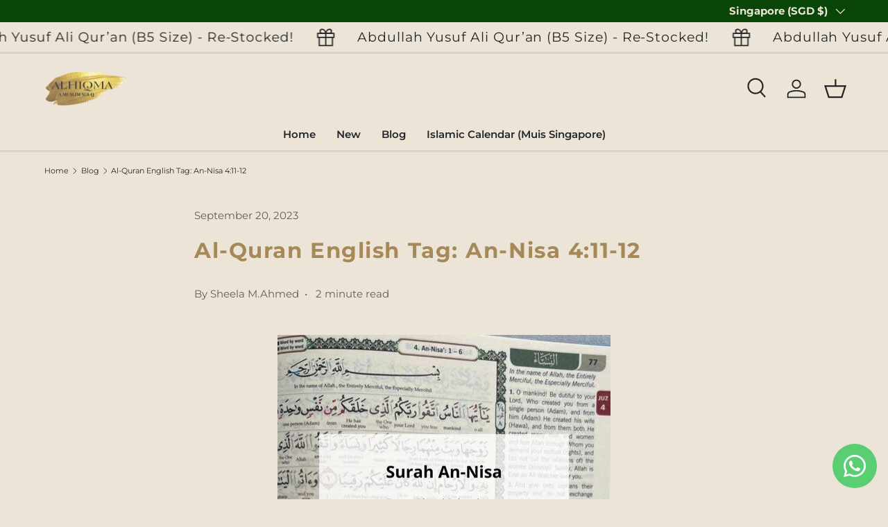

--- FILE ---
content_type: text/html; charset=utf-8
request_url: https://alhiqma.com.sg/blogs/blog/al-quran-english-tag-an-nisa-4-11-12
body_size: 32893
content:
<!doctype html>
<html class="no-js" lang="en" dir="ltr">
<head><meta charset="utf-8">
<meta name="viewport" content="width=device-width,initial-scale=1">
<title>Surah An-Nisa 4:11-12: Quran&#39;s Inheritance Wisdom and Life Guidance - AlHiqma &ndash; AlHiqma </title><link rel="canonical" href="https://alhiqma.com.sg/blogs/blog/al-quran-english-tag-an-nisa-4-11-12"><link rel="icon" href="//alhiqma.com.sg/cdn/shop/files/Alhiqma_Logo_PNG_6b43a8cf-c0e5-4db2-a513-beea9a9402e5.png?crop=center&height=48&v=1642821745&width=48" type="image/png">
  <link rel="apple-touch-icon" href="//alhiqma.com.sg/cdn/shop/files/Alhiqma_Logo_PNG_6b43a8cf-c0e5-4db2-a513-beea9a9402e5.png?crop=center&height=180&v=1642821745&width=180"><meta name="description" content="Discover Surah An-Nisa 4:11-12&#39;s inheritance guidance. Ensure fair wealth distribution among family. Shop Islamic wisdom resources and enjoy free shipping in Singapore for orders over $250.&quot;"><meta property="og:site_name" content="AlHiqma ">
<meta property="og:url" content="https://alhiqma.com.sg/blogs/blog/al-quran-english-tag-an-nisa-4-11-12">
<meta property="og:title" content="Surah An-Nisa 4:11-12: Quran&#39;s Inheritance Wisdom and Life Guidance - AlHiqma">
<meta property="og:type" content="article">
<meta property="og:description" content="Discover Surah An-Nisa 4:11-12&#39;s inheritance guidance. Ensure fair wealth distribution among family. Shop Islamic wisdom resources and enjoy free shipping in Singapore for orders over $250.&quot;"><meta property="og:image" content="http://alhiqma.com.sg/cdn/shop/articles/AlHiqma-Surah-An-Nisa-4v11-12_1.jpg?crop=center&height=1200&v=1693830560&width=1200">
  <meta property="og:image:secure_url" content="https://alhiqma.com.sg/cdn/shop/articles/AlHiqma-Surah-An-Nisa-4v11-12_1.jpg?crop=center&height=1200&v=1693830560&width=1200">
  <meta property="og:image:width" content="480">
  <meta property="og:image:height" content="853"><meta name="twitter:card" content="summary_large_image">
<meta name="twitter:title" content="Surah An-Nisa 4:11-12: Quran&#39;s Inheritance Wisdom and Life Guidance - AlHiqma">
<meta name="twitter:description" content="Discover Surah An-Nisa 4:11-12&#39;s inheritance guidance. Ensure fair wealth distribution among family. Shop Islamic wisdom resources and enjoy free shipping in Singapore for orders over $250.&quot;">
<link rel="preload" href="//alhiqma.com.sg/cdn/shop/t/14/assets/main.css?v=167297049567451841501757222563" as="style"><style data-shopify>
@font-face {
  font-family: Montserrat;
  font-weight: 400;
  font-style: normal;
  font-display: swap;
  src: url("//alhiqma.com.sg/cdn/fonts/montserrat/montserrat_n4.81949fa0ac9fd2021e16436151e8eaa539321637.woff2") format("woff2"),
       url("//alhiqma.com.sg/cdn/fonts/montserrat/montserrat_n4.a6c632ca7b62da89c3594789ba828388aac693fe.woff") format("woff");
}
@font-face {
  font-family: Montserrat;
  font-weight: 500;
  font-style: normal;
  font-display: swap;
  src: url("//alhiqma.com.sg/cdn/fonts/montserrat/montserrat_n5.07ef3781d9c78c8b93c98419da7ad4fbeebb6635.woff2") format("woff2"),
       url("//alhiqma.com.sg/cdn/fonts/montserrat/montserrat_n5.adf9b4bd8b0e4f55a0b203cdd84512667e0d5e4d.woff") format("woff");
}
@font-face {
  font-family: Montserrat;
  font-weight: 400;
  font-style: italic;
  font-display: swap;
  src: url("//alhiqma.com.sg/cdn/fonts/montserrat/montserrat_i4.5a4ea298b4789e064f62a29aafc18d41f09ae59b.woff2") format("woff2"),
       url("//alhiqma.com.sg/cdn/fonts/montserrat/montserrat_i4.072b5869c5e0ed5b9d2021e4c2af132e16681ad2.woff") format("woff");
}
@font-face {
  font-family: Montserrat;
  font-weight: 500;
  font-style: italic;
  font-display: swap;
  src: url("//alhiqma.com.sg/cdn/fonts/montserrat/montserrat_i5.d3a783eb0cc26f2fda1e99d1dfec3ebaea1dc164.woff2") format("woff2"),
       url("//alhiqma.com.sg/cdn/fonts/montserrat/montserrat_i5.76d414ea3d56bb79ef992a9c62dce2e9063bc062.woff") format("woff");
}
@font-face {
  font-family: Montserrat;
  font-weight: 700;
  font-style: normal;
  font-display: swap;
  src: url("//alhiqma.com.sg/cdn/fonts/montserrat/montserrat_n7.3c434e22befd5c18a6b4afadb1e3d77c128c7939.woff2") format("woff2"),
       url("//alhiqma.com.sg/cdn/fonts/montserrat/montserrat_n7.5d9fa6e2cae713c8fb539a9876489d86207fe957.woff") format("woff");
}
@font-face {
  font-family: Montserrat;
  font-weight: 600;
  font-style: normal;
  font-display: swap;
  src: url("//alhiqma.com.sg/cdn/fonts/montserrat/montserrat_n6.1326b3e84230700ef15b3a29fb520639977513e0.woff2") format("woff2"),
       url("//alhiqma.com.sg/cdn/fonts/montserrat/montserrat_n6.652f051080eb14192330daceed8cd53dfdc5ead9.woff") format("woff");
}
:root {
      --bg-color: 236 228 215 / 1.0;
      --bg-color-og: 236 228 215 / 1.0;
      --heading-color: 165 137 88;
      --text-color: 35 38 40;
      --text-color-og: 35 38 40;
      --scrollbar-color: 35 38 40;
      --link-color: 165 137 88;
      --link-color-og: 165 137 88;
      --star-color: 255 102 0;
      --sale-price-color: 255 0 0;--swatch-border-color-default: 196 190 180;
        --swatch-border-color-active: 136 133 128;
        --swatch-card-size: 24px;
        --swatch-variant-picker-size: 64px;--color-scheme-1-bg: 236 228 215 / 1.0;
      --color-scheme-1-grad: ;
      --color-scheme-1-heading: 35 38 40;
      --color-scheme-1-text: 35 38 40;
      --color-scheme-1-btn-bg: 236 228 215;
      --color-scheme-1-btn-text: 35 38 40;
      --color-scheme-1-btn-bg-hover: 213 206 198;--color-scheme-2-bg: 239 238 236 / 1.0;
      --color-scheme-2-grad: ;
      --color-scheme-2-heading: 35 38 40;
      --color-scheme-2-text: 35 38 40;
      --color-scheme-2-btn-bg: 165 137 88;
      --color-scheme-2-btn-text: 35 38 40;
      --color-scheme-2-btn-bg-hover: 156 130 86;--color-scheme-3-bg: 236 228 215 / 1.0;
      --color-scheme-3-grad: ;
      --color-scheme-3-heading: 35 38 40;
      --color-scheme-3-text: 35 38 40;
      --color-scheme-3-btn-bg: 9 69 7;
      --color-scheme-3-btn-text: 236 228 215;
      --color-scheme-3-btn-bg-hover: 48 104 42;

      --drawer-bg-color: 236 228 215 / 1.0;
      --drawer-text-color: 35 38 40;

      --panel-bg-color: 239 238 236 / 1.0;
      --panel-heading-color: 35 38 40;
      --panel-text-color: 236 228 215;

      --in-stock-text-color: 44 126 63;
      --low-stock-text-color: 210 134 26;
      --very-low-stock-text-color: 180 12 28;
      --no-stock-text-color: 119 119 119;
      --no-stock-backordered-text-color: 119 119 119;

      --error-bg-color: 239 238 236;
      --error-text-color: 255 102 0;
      --success-bg-color: 236 228 215;
      --success-text-color: 35 38 40;
      --info-bg-color: 236 228 215;
      --info-text-color: 35 38 40;

      --heading-font-family: Montserrat, sans-serif;
      --heading-font-style: normal;
      --heading-font-weight: 700;
      --heading-scale-start: 4;
      --heading-letter-spacing: 0.05em;

      --navigation-font-family: Montserrat, sans-serif;
      --navigation-font-style: normal;
      --navigation-font-weight: 600;
      --navigation-letter-spacing: 0.0em;--heading-text-transform: none;
--subheading-text-transform: none;
      --body-font-family: Montserrat, sans-serif;
      --body-font-style: normal;
      --body-font-weight: 400;
      --body-font-size: 15;
      --body-font-size-px: 15px;
      --body-letter-spacing: 0.0em;

      --section-gap: 32;
      --heading-gap: calc(8 * var(--space-unit));--heading-gap: calc(6 * var(--space-unit));--grid-column-gap: 20px;
      --product-card-gap: 20px;--btn-bg-color: 9 69 7;
      --btn-bg-hover-color: 48 104 42;
      --btn-text-color: 236 228 215;
      --btn-bg-color-og: 9 69 7;
      --btn-text-color-og: 236 228 215;
      --btn-alt-bg-color: 9 69 7;
      --btn-alt-bg-alpha: 1.0;
      --btn-alt-text-color: 236 228 215;
      --btn-border-width: 1px;
      --btn-padding-y: 12px;
      --btn-text-size: 0.80em;

      
      --btn-border-radius: 21px;
      

      --btn-lg-border-radius: 50%;
      --btn-icon-border-radius: 50%;
      --input-with-btn-inner-radius: var(--btn-border-radius);
      --btn-text-transform: uppercase;

      --input-bg-color: 236 228 215 / 1.0;
      --input-text-color: 35 38 40;
      --input-border-width: 1px;
      --input-border-radius: 20px;
      --textarea-border-radius: 12px;
      --input-border-radius: 21px;
      --input-bg-color-diff-3: #e7ddcd;
      --input-bg-color-diff-6: #e2d6c2;

      --modal-border-radius: 0px;
      --modal-overlay-color: 0 0 0;
      --modal-overlay-opacity: 0.4;
      --drawer-border-radius: 0px;
      --overlay-border-radius: 4px;--custom-label-bg-color: 44 126 63;
      --custom-label-text-color: 255 255 255;--sale-label-bg-color: 255 102 0;
      --sale-label-text-color: 9 69 7;--sold-out-label-bg-color: 85 85 85;
      --sold-out-label-text-color: 255 255 255;--new-label-bg-color: 33 43 54;
      --new-label-text-color: 255 255 255;--preorder-label-bg-color: 0 126 18;
      --preorder-label-text-color: 255 255 255;

      --page-width: 1320px;
      --gutter-sm: 20px;
      --gutter-md: 48px;
      --gutter-lg: 64px;

      --payment-terms-bg-color: #ece4d7;

      --coll-card-bg-color: #efeeec;
      --coll-card-border-color: #efeeec;

      --card-bg-color: 236 228 215;
      --card-text-color: 35 38 40;
      --card-border-color: #ece4d7;

      --reading-width: 48em;
        --cart-savings-color: 255 0 0
      
    }@media (max-width: 769px) {
      :root {
        --reading-width: 36em;
      }
    }
  </style><link rel="stylesheet" href="//alhiqma.com.sg/cdn/shop/t/14/assets/main.css?v=167297049567451841501757222563">
  <script src="//alhiqma.com.sg/cdn/shop/t/14/assets/main.js?v=111714404738605116871757222563" defer="defer"></script><link rel="preload" href="//alhiqma.com.sg/cdn/fonts/montserrat/montserrat_n4.81949fa0ac9fd2021e16436151e8eaa539321637.woff2" as="font" type="font/woff2" crossorigin fetchpriority="high"><link rel="preload" href="//alhiqma.com.sg/cdn/fonts/montserrat/montserrat_n7.3c434e22befd5c18a6b4afadb1e3d77c128c7939.woff2" as="font" type="font/woff2" crossorigin fetchpriority="high"><script>window.performance && window.performance.mark && window.performance.mark('shopify.content_for_header.start');</script><meta name="google-site-verification" content="7LxpJgCCIRkQqf57XZJxoM7nTfUNQVEFexE50xoKTts">
<meta name="facebook-domain-verification" content="73g3ihpkukf86s62065sm8w7ol15mi">
<meta name="google-site-verification" content="ty3L6aMI4wJwT9ajOEtCIZa0vdIONLmfeEUy_Mn6Fk0">
<meta id="shopify-digital-wallet" name="shopify-digital-wallet" content="/43379753117/digital_wallets/dialog">
<meta name="shopify-checkout-api-token" content="dd7b08654bcd998d2936d998970890a1">
<meta id="in-context-paypal-metadata" data-shop-id="43379753117" data-venmo-supported="false" data-environment="production" data-locale="en_US" data-paypal-v4="true" data-currency="SGD">
<link rel="alternate" type="application/atom+xml" title="Feed" href="/blogs/blog.atom" />
<script async="async" src="/checkouts/internal/preloads.js?locale=en-SG"></script>
<script id="shopify-features" type="application/json">{"accessToken":"dd7b08654bcd998d2936d998970890a1","betas":["rich-media-storefront-analytics"],"domain":"alhiqma.com.sg","predictiveSearch":true,"shopId":43379753117,"locale":"en"}</script>
<script>var Shopify = Shopify || {};
Shopify.shop = "alhiqma.myshopify.com";
Shopify.locale = "en";
Shopify.currency = {"active":"SGD","rate":"1.0"};
Shopify.country = "SG";
Shopify.theme = {"name":"Updated copy of AHQ Website 2025","id":154221674744,"schema_name":"Canopy","schema_version":"7.0.0","theme_store_id":732,"role":"main"};
Shopify.theme.handle = "null";
Shopify.theme.style = {"id":null,"handle":null};
Shopify.cdnHost = "alhiqma.com.sg/cdn";
Shopify.routes = Shopify.routes || {};
Shopify.routes.root = "/";</script>
<script type="module">!function(o){(o.Shopify=o.Shopify||{}).modules=!0}(window);</script>
<script>!function(o){function n(){var o=[];function n(){o.push(Array.prototype.slice.apply(arguments))}return n.q=o,n}var t=o.Shopify=o.Shopify||{};t.loadFeatures=n(),t.autoloadFeatures=n()}(window);</script>
<script id="shop-js-analytics" type="application/json">{"pageType":"article"}</script>
<script defer="defer" async type="module" src="//alhiqma.com.sg/cdn/shopifycloud/shop-js/modules/v2/client.init-shop-cart-sync_D0dqhulL.en.esm.js"></script>
<script defer="defer" async type="module" src="//alhiqma.com.sg/cdn/shopifycloud/shop-js/modules/v2/chunk.common_CpVO7qML.esm.js"></script>
<script type="module">
  await import("//alhiqma.com.sg/cdn/shopifycloud/shop-js/modules/v2/client.init-shop-cart-sync_D0dqhulL.en.esm.js");
await import("//alhiqma.com.sg/cdn/shopifycloud/shop-js/modules/v2/chunk.common_CpVO7qML.esm.js");

  window.Shopify.SignInWithShop?.initShopCartSync?.({"fedCMEnabled":true,"windoidEnabled":true});

</script>
<script>(function() {
  var isLoaded = false;
  function asyncLoad() {
    if (isLoaded) return;
    isLoaded = true;
    var urls = ["https:\/\/chimpstatic.com\/mcjs-connected\/js\/users\/dbd92c86962464ad928e65e9f\/f1ce783ed3359c868c4dc6806.js?shop=alhiqma.myshopify.com","https:\/\/gateway.apaylater.com\/plugins\/price_divider\/main.js?platform=SHOPIFY\u0026country=SG\u0026price_divider_applied_on=all\u0026shop=alhiqma.myshopify.com"];
    for (var i = 0; i < urls.length; i++) {
      var s = document.createElement('script');
      s.type = 'text/javascript';
      s.async = true;
      s.src = urls[i];
      var x = document.getElementsByTagName('script')[0];
      x.parentNode.insertBefore(s, x);
    }
  };
  if(window.attachEvent) {
    window.attachEvent('onload', asyncLoad);
  } else {
    window.addEventListener('load', asyncLoad, false);
  }
})();</script>
<script id="__st">var __st={"a":43379753117,"offset":28800,"reqid":"6df4231c-0e75-4ae1-abf8-64a2faec3d9d-1764472853","pageurl":"alhiqma.com.sg\/blogs\/blog\/al-quran-english-tag-an-nisa-4-11-12","s":"articles-589450412280","u":"5f514b9b1f88","p":"article","rtyp":"article","rid":589450412280};</script>
<script>window.ShopifyPaypalV4VisibilityTracking = true;</script>
<script id="captcha-bootstrap">!function(){'use strict';const t='contact',e='account',n='new_comment',o=[[t,t],['blogs',n],['comments',n],[t,'customer']],c=[[e,'customer_login'],[e,'guest_login'],[e,'recover_customer_password'],[e,'create_customer']],r=t=>t.map((([t,e])=>`form[action*='/${t}']:not([data-nocaptcha='true']) input[name='form_type'][value='${e}']`)).join(','),a=t=>()=>t?[...document.querySelectorAll(t)].map((t=>t.form)):[];function s(){const t=[...o],e=r(t);return a(e)}const i='password',u='form_key',d=['recaptcha-v3-token','g-recaptcha-response','h-captcha-response',i],f=()=>{try{return window.sessionStorage}catch{return}},m='__shopify_v',_=t=>t.elements[u];function p(t,e,n=!1){try{const o=window.sessionStorage,c=JSON.parse(o.getItem(e)),{data:r}=function(t){const{data:e,action:n}=t;return t[m]||n?{data:e,action:n}:{data:t,action:n}}(c);for(const[e,n]of Object.entries(r))t.elements[e]&&(t.elements[e].value=n);n&&o.removeItem(e)}catch(o){console.error('form repopulation failed',{error:o})}}const l='form_type',E='cptcha';function T(t){t.dataset[E]=!0}const w=window,h=w.document,L='Shopify',v='ce_forms',y='captcha';let A=!1;((t,e)=>{const n=(g='f06e6c50-85a8-45c8-87d0-21a2b65856fe',I='https://cdn.shopify.com/shopifycloud/storefront-forms-hcaptcha/ce_storefront_forms_captcha_hcaptcha.v1.5.2.iife.js',D={infoText:'Protected by hCaptcha',privacyText:'Privacy',termsText:'Terms'},(t,e,n)=>{const o=w[L][v],c=o.bindForm;if(c)return c(t,g,e,D).then(n);var r;o.q.push([[t,g,e,D],n]),r=I,A||(h.body.append(Object.assign(h.createElement('script'),{id:'captcha-provider',async:!0,src:r})),A=!0)});var g,I,D;w[L]=w[L]||{},w[L][v]=w[L][v]||{},w[L][v].q=[],w[L][y]=w[L][y]||{},w[L][y].protect=function(t,e){n(t,void 0,e),T(t)},Object.freeze(w[L][y]),function(t,e,n,w,h,L){const[v,y,A,g]=function(t,e,n){const i=e?o:[],u=t?c:[],d=[...i,...u],f=r(d),m=r(i),_=r(d.filter((([t,e])=>n.includes(e))));return[a(f),a(m),a(_),s()]}(w,h,L),I=t=>{const e=t.target;return e instanceof HTMLFormElement?e:e&&e.form},D=t=>v().includes(t);t.addEventListener('submit',(t=>{const e=I(t);if(!e)return;const n=D(e)&&!e.dataset.hcaptchaBound&&!e.dataset.recaptchaBound,o=_(e),c=g().includes(e)&&(!o||!o.value);(n||c)&&t.preventDefault(),c&&!n&&(function(t){try{if(!f())return;!function(t){const e=f();if(!e)return;const n=_(t);if(!n)return;const o=n.value;o&&e.removeItem(o)}(t);const e=Array.from(Array(32),(()=>Math.random().toString(36)[2])).join('');!function(t,e){_(t)||t.append(Object.assign(document.createElement('input'),{type:'hidden',name:u})),t.elements[u].value=e}(t,e),function(t,e){const n=f();if(!n)return;const o=[...t.querySelectorAll(`input[type='${i}']`)].map((({name:t})=>t)),c=[...d,...o],r={};for(const[a,s]of new FormData(t).entries())c.includes(a)||(r[a]=s);n.setItem(e,JSON.stringify({[m]:1,action:t.action,data:r}))}(t,e)}catch(e){console.error('failed to persist form',e)}}(e),e.submit())}));const S=(t,e)=>{t&&!t.dataset[E]&&(n(t,e.some((e=>e===t))),T(t))};for(const o of['focusin','change'])t.addEventListener(o,(t=>{const e=I(t);D(e)&&S(e,y())}));const B=e.get('form_key'),M=e.get(l),P=B&&M;t.addEventListener('DOMContentLoaded',(()=>{const t=y();if(P)for(const e of t)e.elements[l].value===M&&p(e,B);[...new Set([...A(),...v().filter((t=>'true'===t.dataset.shopifyCaptcha))])].forEach((e=>S(e,t)))}))}(h,new URLSearchParams(w.location.search),n,t,e,['guest_login'])})(!0,!0)}();</script>
<script integrity="sha256-52AcMU7V7pcBOXWImdc/TAGTFKeNjmkeM1Pvks/DTgc=" data-source-attribution="shopify.loadfeatures" defer="defer" src="//alhiqma.com.sg/cdn/shopifycloud/storefront/assets/storefront/load_feature-81c60534.js" crossorigin="anonymous"></script>
<script data-source-attribution="shopify.dynamic_checkout.dynamic.init">var Shopify=Shopify||{};Shopify.PaymentButton=Shopify.PaymentButton||{isStorefrontPortableWallets:!0,init:function(){window.Shopify.PaymentButton.init=function(){};var t=document.createElement("script");t.src="https://alhiqma.com.sg/cdn/shopifycloud/portable-wallets/latest/portable-wallets.en.js",t.type="module",document.head.appendChild(t)}};
</script>
<script data-source-attribution="shopify.dynamic_checkout.buyer_consent">
  function portableWalletsHideBuyerConsent(e){var t=document.getElementById("shopify-buyer-consent"),n=document.getElementById("shopify-subscription-policy-button");t&&n&&(t.classList.add("hidden"),t.setAttribute("aria-hidden","true"),n.removeEventListener("click",e))}function portableWalletsShowBuyerConsent(e){var t=document.getElementById("shopify-buyer-consent"),n=document.getElementById("shopify-subscription-policy-button");t&&n&&(t.classList.remove("hidden"),t.removeAttribute("aria-hidden"),n.addEventListener("click",e))}window.Shopify?.PaymentButton&&(window.Shopify.PaymentButton.hideBuyerConsent=portableWalletsHideBuyerConsent,window.Shopify.PaymentButton.showBuyerConsent=portableWalletsShowBuyerConsent);
</script>
<script data-source-attribution="shopify.dynamic_checkout.cart.bootstrap">document.addEventListener("DOMContentLoaded",(function(){function t(){return document.querySelector("shopify-accelerated-checkout-cart, shopify-accelerated-checkout")}if(t())Shopify.PaymentButton.init();else{new MutationObserver((function(e,n){t()&&(Shopify.PaymentButton.init(),n.disconnect())})).observe(document.body,{childList:!0,subtree:!0})}}));
</script>
<script id='scb4127' type='text/javascript' async='' src='https://alhiqma.com.sg/cdn/shopifycloud/privacy-banner/storefront-banner.js'></script><link id="shopify-accelerated-checkout-styles" rel="stylesheet" media="screen" href="https://alhiqma.com.sg/cdn/shopifycloud/portable-wallets/latest/accelerated-checkout-backwards-compat.css" crossorigin="anonymous">
<style id="shopify-accelerated-checkout-cart">
        #shopify-buyer-consent {
  margin-top: 1em;
  display: inline-block;
  width: 100%;
}

#shopify-buyer-consent.hidden {
  display: none;
}

#shopify-subscription-policy-button {
  background: none;
  border: none;
  padding: 0;
  text-decoration: underline;
  font-size: inherit;
  cursor: pointer;
}

#shopify-subscription-policy-button::before {
  box-shadow: none;
}

      </style>
<script id="sections-script" data-sections="header,footer" defer="defer" src="//alhiqma.com.sg/cdn/shop/t/14/compiled_assets/scripts.js?13991"></script>
<script>window.performance && window.performance.mark && window.performance.mark('shopify.content_for_header.end');</script>


  <script>document.documentElement.className = document.documentElement.className.replace('no-js', 'js');</script><!-- CC Custom Head Start --><!-- CC Custom Head End --><script>
var grab_widget_visiblity='1';
var grab_widget_tenure='4';
var grab_widget_money_format = "${{amount}}";
var grab_data_currency_code = 'SGD';
var grab_widget_current_page_type = 'article';
var grab_page_config_param =  [];
</script>


<!-- BEGIN app block: shopify://apps/whatsapp-button/blocks/app-embed-block/96d80a63-e860-4262-a001-8b82ac4d00e6 --><script>
    (function() {
        function asyncLoad() {
            var url = 'https://whatsapp-button.eazeapps.io/api/buttonInstallation/scriptTag?shopId=46333&v=1758650204';
            var s = document.createElement('script');
            s.type = 'text/javascript';
            s.async = true;
            s.src = url;
            var x = document.getElementsByTagName('script')[0];
            x.parentNode.insertBefore(s, x);
        };
        if(window.attachEvent) {
            window.attachEvent('onload', asyncLoad);
        } else {
            window.addEventListener('load', asyncLoad, false);
        }
    })();
</script>

<!-- END app block --><!-- BEGIN app block: shopify://apps/shopback-growth-tools/blocks/shopback-embed-block/b9374e94-71d5-4dc3-be3c-31b3c9c3f7bf -->


  <script src="https://merchant.cdn.hoolah.co/alhiqma.myshopify.com/hoolah-library.js?shop=alhiqma.myshopify.com" type="text/javascript" async></script>


<!-- END app block --><link href="https://monorail-edge.shopifysvc.com" rel="dns-prefetch">
<script>(function(){if ("sendBeacon" in navigator && "performance" in window) {try {var session_token_from_headers = performance.getEntriesByType('navigation')[0].serverTiming.find(x => x.name == '_s').description;} catch {var session_token_from_headers = undefined;}var session_cookie_matches = document.cookie.match(/_shopify_s=([^;]*)/);var session_token_from_cookie = session_cookie_matches && session_cookie_matches.length === 2 ? session_cookie_matches[1] : "";var session_token = session_token_from_headers || session_token_from_cookie || "";function handle_abandonment_event(e) {var entries = performance.getEntries().filter(function(entry) {return /monorail-edge.shopifysvc.com/.test(entry.name);});if (!window.abandonment_tracked && entries.length === 0) {window.abandonment_tracked = true;var currentMs = Date.now();var navigation_start = performance.timing.navigationStart;var payload = {shop_id: 43379753117,url: window.location.href,navigation_start,duration: currentMs - navigation_start,session_token,page_type: "article"};window.navigator.sendBeacon("https://monorail-edge.shopifysvc.com/v1/produce", JSON.stringify({schema_id: "online_store_buyer_site_abandonment/1.1",payload: payload,metadata: {event_created_at_ms: currentMs,event_sent_at_ms: currentMs}}));}}window.addEventListener('pagehide', handle_abandonment_event);}}());</script>
<script id="web-pixels-manager-setup">(function e(e,d,r,n,o){if(void 0===o&&(o={}),!Boolean(null===(a=null===(i=window.Shopify)||void 0===i?void 0:i.analytics)||void 0===a?void 0:a.replayQueue)){var i,a;window.Shopify=window.Shopify||{};var t=window.Shopify;t.analytics=t.analytics||{};var s=t.analytics;s.replayQueue=[],s.publish=function(e,d,r){return s.replayQueue.push([e,d,r]),!0};try{self.performance.mark("wpm:start")}catch(e){}var l=function(){var e={modern:/Edge?\/(1{2}[4-9]|1[2-9]\d|[2-9]\d{2}|\d{4,})\.\d+(\.\d+|)|Firefox\/(1{2}[4-9]|1[2-9]\d|[2-9]\d{2}|\d{4,})\.\d+(\.\d+|)|Chrom(ium|e)\/(9{2}|\d{3,})\.\d+(\.\d+|)|(Maci|X1{2}).+ Version\/(15\.\d+|(1[6-9]|[2-9]\d|\d{3,})\.\d+)([,.]\d+|)( \(\w+\)|)( Mobile\/\w+|) Safari\/|Chrome.+OPR\/(9{2}|\d{3,})\.\d+\.\d+|(CPU[ +]OS|iPhone[ +]OS|CPU[ +]iPhone|CPU IPhone OS|CPU iPad OS)[ +]+(15[._]\d+|(1[6-9]|[2-9]\d|\d{3,})[._]\d+)([._]\d+|)|Android:?[ /-](13[3-9]|1[4-9]\d|[2-9]\d{2}|\d{4,})(\.\d+|)(\.\d+|)|Android.+Firefox\/(13[5-9]|1[4-9]\d|[2-9]\d{2}|\d{4,})\.\d+(\.\d+|)|Android.+Chrom(ium|e)\/(13[3-9]|1[4-9]\d|[2-9]\d{2}|\d{4,})\.\d+(\.\d+|)|SamsungBrowser\/([2-9]\d|\d{3,})\.\d+/,legacy:/Edge?\/(1[6-9]|[2-9]\d|\d{3,})\.\d+(\.\d+|)|Firefox\/(5[4-9]|[6-9]\d|\d{3,})\.\d+(\.\d+|)|Chrom(ium|e)\/(5[1-9]|[6-9]\d|\d{3,})\.\d+(\.\d+|)([\d.]+$|.*Safari\/(?![\d.]+ Edge\/[\d.]+$))|(Maci|X1{2}).+ Version\/(10\.\d+|(1[1-9]|[2-9]\d|\d{3,})\.\d+)([,.]\d+|)( \(\w+\)|)( Mobile\/\w+|) Safari\/|Chrome.+OPR\/(3[89]|[4-9]\d|\d{3,})\.\d+\.\d+|(CPU[ +]OS|iPhone[ +]OS|CPU[ +]iPhone|CPU IPhone OS|CPU iPad OS)[ +]+(10[._]\d+|(1[1-9]|[2-9]\d|\d{3,})[._]\d+)([._]\d+|)|Android:?[ /-](13[3-9]|1[4-9]\d|[2-9]\d{2}|\d{4,})(\.\d+|)(\.\d+|)|Mobile Safari.+OPR\/([89]\d|\d{3,})\.\d+\.\d+|Android.+Firefox\/(13[5-9]|1[4-9]\d|[2-9]\d{2}|\d{4,})\.\d+(\.\d+|)|Android.+Chrom(ium|e)\/(13[3-9]|1[4-9]\d|[2-9]\d{2}|\d{4,})\.\d+(\.\d+|)|Android.+(UC? ?Browser|UCWEB|U3)[ /]?(15\.([5-9]|\d{2,})|(1[6-9]|[2-9]\d|\d{3,})\.\d+)\.\d+|SamsungBrowser\/(5\.\d+|([6-9]|\d{2,})\.\d+)|Android.+MQ{2}Browser\/(14(\.(9|\d{2,})|)|(1[5-9]|[2-9]\d|\d{3,})(\.\d+|))(\.\d+|)|K[Aa][Ii]OS\/(3\.\d+|([4-9]|\d{2,})\.\d+)(\.\d+|)/},d=e.modern,r=e.legacy,n=navigator.userAgent;return n.match(d)?"modern":n.match(r)?"legacy":"unknown"}(),u="modern"===l?"modern":"legacy",c=(null!=n?n:{modern:"",legacy:""})[u],f=function(e){return[e.baseUrl,"/wpm","/b",e.hashVersion,"modern"===e.buildTarget?"m":"l",".js"].join("")}({baseUrl:d,hashVersion:r,buildTarget:u}),m=function(e){var d=e.version,r=e.bundleTarget,n=e.surface,o=e.pageUrl,i=e.monorailEndpoint;return{emit:function(e){var a=e.status,t=e.errorMsg,s=(new Date).getTime(),l=JSON.stringify({metadata:{event_sent_at_ms:s},events:[{schema_id:"web_pixels_manager_load/3.1",payload:{version:d,bundle_target:r,page_url:o,status:a,surface:n,error_msg:t},metadata:{event_created_at_ms:s}}]});if(!i)return console&&console.warn&&console.warn("[Web Pixels Manager] No Monorail endpoint provided, skipping logging."),!1;try{return self.navigator.sendBeacon.bind(self.navigator)(i,l)}catch(e){}var u=new XMLHttpRequest;try{return u.open("POST",i,!0),u.setRequestHeader("Content-Type","text/plain"),u.send(l),!0}catch(e){return console&&console.warn&&console.warn("[Web Pixels Manager] Got an unhandled error while logging to Monorail."),!1}}}}({version:r,bundleTarget:l,surface:e.surface,pageUrl:self.location.href,monorailEndpoint:e.monorailEndpoint});try{o.browserTarget=l,function(e){var d=e.src,r=e.async,n=void 0===r||r,o=e.onload,i=e.onerror,a=e.sri,t=e.scriptDataAttributes,s=void 0===t?{}:t,l=document.createElement("script"),u=document.querySelector("head"),c=document.querySelector("body");if(l.async=n,l.src=d,a&&(l.integrity=a,l.crossOrigin="anonymous"),s)for(var f in s)if(Object.prototype.hasOwnProperty.call(s,f))try{l.dataset[f]=s[f]}catch(e){}if(o&&l.addEventListener("load",o),i&&l.addEventListener("error",i),u)u.appendChild(l);else{if(!c)throw new Error("Did not find a head or body element to append the script");c.appendChild(l)}}({src:f,async:!0,onload:function(){if(!function(){var e,d;return Boolean(null===(d=null===(e=window.Shopify)||void 0===e?void 0:e.analytics)||void 0===d?void 0:d.initialized)}()){var d=window.webPixelsManager.init(e)||void 0;if(d){var r=window.Shopify.analytics;r.replayQueue.forEach((function(e){var r=e[0],n=e[1],o=e[2];d.publishCustomEvent(r,n,o)})),r.replayQueue=[],r.publish=d.publishCustomEvent,r.visitor=d.visitor,r.initialized=!0}}},onerror:function(){return m.emit({status:"failed",errorMsg:"".concat(f," has failed to load")})},sri:function(e){var d=/^sha384-[A-Za-z0-9+/=]+$/;return"string"==typeof e&&d.test(e)}(c)?c:"",scriptDataAttributes:o}),m.emit({status:"loading"})}catch(e){m.emit({status:"failed",errorMsg:(null==e?void 0:e.message)||"Unknown error"})}}})({shopId: 43379753117,storefrontBaseUrl: "https://alhiqma.com.sg",extensionsBaseUrl: "https://extensions.shopifycdn.com/cdn/shopifycloud/web-pixels-manager",monorailEndpoint: "https://monorail-edge.shopifysvc.com/unstable/produce_batch",surface: "storefront-renderer",enabledBetaFlags: ["2dca8a86"],webPixelsConfigList: [{"id":"647135480","configuration":"{\"pixelCode\":\"CSI18URC77U0O0P7KKDG\"}","eventPayloadVersion":"v1","runtimeContext":"STRICT","scriptVersion":"22e92c2ad45662f435e4801458fb78cc","type":"APP","apiClientId":4383523,"privacyPurposes":["ANALYTICS","MARKETING","SALE_OF_DATA"],"dataSharingAdjustments":{"protectedCustomerApprovalScopes":["read_customer_address","read_customer_email","read_customer_name","read_customer_personal_data","read_customer_phone"]}},{"id":"503251192","configuration":"{\"config\":\"{\\\"pixel_id\\\":\\\"G-84GFZL7KKG\\\",\\\"target_country\\\":\\\"SG\\\",\\\"gtag_events\\\":[{\\\"type\\\":\\\"begin_checkout\\\",\\\"action_label\\\":[\\\"G-84GFZL7KKG\\\",\\\"AW-575336510\\\/QIeECNL8_uABEL7gq5IC\\\"]},{\\\"type\\\":\\\"search\\\",\\\"action_label\\\":[\\\"G-84GFZL7KKG\\\",\\\"AW-575336510\\\/gYjmCNX8_uABEL7gq5IC\\\"]},{\\\"type\\\":\\\"view_item\\\",\\\"action_label\\\":[\\\"G-84GFZL7KKG\\\",\\\"AW-575336510\\\/-BgUCMz8_uABEL7gq5IC\\\",\\\"MC-M0YC609HV2\\\"]},{\\\"type\\\":\\\"purchase\\\",\\\"action_label\\\":[\\\"G-84GFZL7KKG\\\",\\\"AW-575336510\\\/9AGaCMn8_uABEL7gq5IC\\\",\\\"MC-M0YC609HV2\\\"]},{\\\"type\\\":\\\"page_view\\\",\\\"action_label\\\":[\\\"G-84GFZL7KKG\\\",\\\"AW-575336510\\\/VfMICMb8_uABEL7gq5IC\\\",\\\"MC-M0YC609HV2\\\"]},{\\\"type\\\":\\\"add_payment_info\\\",\\\"action_label\\\":[\\\"G-84GFZL7KKG\\\",\\\"AW-575336510\\\/VhldCNj8_uABEL7gq5IC\\\"]},{\\\"type\\\":\\\"add_to_cart\\\",\\\"action_label\\\":[\\\"G-84GFZL7KKG\\\",\\\"AW-575336510\\\/SDeKCM_8_uABEL7gq5IC\\\"]}],\\\"enable_monitoring_mode\\\":false}\"}","eventPayloadVersion":"v1","runtimeContext":"OPEN","scriptVersion":"b2a88bafab3e21179ed38636efcd8a93","type":"APP","apiClientId":1780363,"privacyPurposes":[],"dataSharingAdjustments":{"protectedCustomerApprovalScopes":["read_customer_address","read_customer_email","read_customer_name","read_customer_personal_data","read_customer_phone"]}},{"id":"245399800","configuration":"{\"pixel_id\":\"697814317505509\",\"pixel_type\":\"facebook_pixel\",\"metaapp_system_user_token\":\"-\"}","eventPayloadVersion":"v1","runtimeContext":"OPEN","scriptVersion":"ca16bc87fe92b6042fbaa3acc2fbdaa6","type":"APP","apiClientId":2329312,"privacyPurposes":["ANALYTICS","MARKETING","SALE_OF_DATA"],"dataSharingAdjustments":{"protectedCustomerApprovalScopes":["read_customer_address","read_customer_email","read_customer_name","read_customer_personal_data","read_customer_phone"]}},{"id":"shopify-app-pixel","configuration":"{}","eventPayloadVersion":"v1","runtimeContext":"STRICT","scriptVersion":"0450","apiClientId":"shopify-pixel","type":"APP","privacyPurposes":["ANALYTICS","MARKETING"]},{"id":"shopify-custom-pixel","eventPayloadVersion":"v1","runtimeContext":"LAX","scriptVersion":"0450","apiClientId":"shopify-pixel","type":"CUSTOM","privacyPurposes":["ANALYTICS","MARKETING"]}],isMerchantRequest: false,initData: {"shop":{"name":"AlHiqma ","paymentSettings":{"currencyCode":"SGD"},"myshopifyDomain":"alhiqma.myshopify.com","countryCode":"SG","storefrontUrl":"https:\/\/alhiqma.com.sg"},"customer":null,"cart":null,"checkout":null,"productVariants":[],"purchasingCompany":null},},"https://alhiqma.com.sg/cdn","ae1676cfwd2530674p4253c800m34e853cb",{"modern":"","legacy":""},{"shopId":"43379753117","storefrontBaseUrl":"https:\/\/alhiqma.com.sg","extensionBaseUrl":"https:\/\/extensions.shopifycdn.com\/cdn\/shopifycloud\/web-pixels-manager","surface":"storefront-renderer","enabledBetaFlags":"[\"2dca8a86\"]","isMerchantRequest":"false","hashVersion":"ae1676cfwd2530674p4253c800m34e853cb","publish":"custom","events":"[[\"page_viewed\",{}]]"});</script><script>
  window.ShopifyAnalytics = window.ShopifyAnalytics || {};
  window.ShopifyAnalytics.meta = window.ShopifyAnalytics.meta || {};
  window.ShopifyAnalytics.meta.currency = 'SGD';
  var meta = {"page":{"pageType":"article","resourceType":"article","resourceId":589450412280}};
  for (var attr in meta) {
    window.ShopifyAnalytics.meta[attr] = meta[attr];
  }
</script>
<script class="analytics">
  (function () {
    var customDocumentWrite = function(content) {
      var jquery = null;

      if (window.jQuery) {
        jquery = window.jQuery;
      } else if (window.Checkout && window.Checkout.$) {
        jquery = window.Checkout.$;
      }

      if (jquery) {
        jquery('body').append(content);
      }
    };

    var hasLoggedConversion = function(token) {
      if (token) {
        return document.cookie.indexOf('loggedConversion=' + token) !== -1;
      }
      return false;
    }

    var setCookieIfConversion = function(token) {
      if (token) {
        var twoMonthsFromNow = new Date(Date.now());
        twoMonthsFromNow.setMonth(twoMonthsFromNow.getMonth() + 2);

        document.cookie = 'loggedConversion=' + token + '; expires=' + twoMonthsFromNow;
      }
    }

    var trekkie = window.ShopifyAnalytics.lib = window.trekkie = window.trekkie || [];
    if (trekkie.integrations) {
      return;
    }
    trekkie.methods = [
      'identify',
      'page',
      'ready',
      'track',
      'trackForm',
      'trackLink'
    ];
    trekkie.factory = function(method) {
      return function() {
        var args = Array.prototype.slice.call(arguments);
        args.unshift(method);
        trekkie.push(args);
        return trekkie;
      };
    };
    for (var i = 0; i < trekkie.methods.length; i++) {
      var key = trekkie.methods[i];
      trekkie[key] = trekkie.factory(key);
    }
    trekkie.load = function(config) {
      trekkie.config = config || {};
      trekkie.config.initialDocumentCookie = document.cookie;
      var first = document.getElementsByTagName('script')[0];
      var script = document.createElement('script');
      script.type = 'text/javascript';
      script.onerror = function(e) {
        var scriptFallback = document.createElement('script');
        scriptFallback.type = 'text/javascript';
        scriptFallback.onerror = function(error) {
                var Monorail = {
      produce: function produce(monorailDomain, schemaId, payload) {
        var currentMs = new Date().getTime();
        var event = {
          schema_id: schemaId,
          payload: payload,
          metadata: {
            event_created_at_ms: currentMs,
            event_sent_at_ms: currentMs
          }
        };
        return Monorail.sendRequest("https://" + monorailDomain + "/v1/produce", JSON.stringify(event));
      },
      sendRequest: function sendRequest(endpointUrl, payload) {
        // Try the sendBeacon API
        if (window && window.navigator && typeof window.navigator.sendBeacon === 'function' && typeof window.Blob === 'function' && !Monorail.isIos12()) {
          var blobData = new window.Blob([payload], {
            type: 'text/plain'
          });

          if (window.navigator.sendBeacon(endpointUrl, blobData)) {
            return true;
          } // sendBeacon was not successful

        } // XHR beacon

        var xhr = new XMLHttpRequest();

        try {
          xhr.open('POST', endpointUrl);
          xhr.setRequestHeader('Content-Type', 'text/plain');
          xhr.send(payload);
        } catch (e) {
          console.log(e);
        }

        return false;
      },
      isIos12: function isIos12() {
        return window.navigator.userAgent.lastIndexOf('iPhone; CPU iPhone OS 12_') !== -1 || window.navigator.userAgent.lastIndexOf('iPad; CPU OS 12_') !== -1;
      }
    };
    Monorail.produce('monorail-edge.shopifysvc.com',
      'trekkie_storefront_load_errors/1.1',
      {shop_id: 43379753117,
      theme_id: 154221674744,
      app_name: "storefront",
      context_url: window.location.href,
      source_url: "//alhiqma.com.sg/cdn/s/trekkie.storefront.3c703df509f0f96f3237c9daa54e2777acf1a1dd.min.js"});

        };
        scriptFallback.async = true;
        scriptFallback.src = '//alhiqma.com.sg/cdn/s/trekkie.storefront.3c703df509f0f96f3237c9daa54e2777acf1a1dd.min.js';
        first.parentNode.insertBefore(scriptFallback, first);
      };
      script.async = true;
      script.src = '//alhiqma.com.sg/cdn/s/trekkie.storefront.3c703df509f0f96f3237c9daa54e2777acf1a1dd.min.js';
      first.parentNode.insertBefore(script, first);
    };
    trekkie.load(
      {"Trekkie":{"appName":"storefront","development":false,"defaultAttributes":{"shopId":43379753117,"isMerchantRequest":null,"themeId":154221674744,"themeCityHash":"15892615993644712757","contentLanguage":"en","currency":"SGD","eventMetadataId":"a4d48938-29be-482e-8fad-9b90cc983a91"},"isServerSideCookieWritingEnabled":true,"monorailRegion":"shop_domain","enabledBetaFlags":["f0df213a"]},"Session Attribution":{},"S2S":{"facebookCapiEnabled":true,"source":"trekkie-storefront-renderer","apiClientId":580111}}
    );

    var loaded = false;
    trekkie.ready(function() {
      if (loaded) return;
      loaded = true;

      window.ShopifyAnalytics.lib = window.trekkie;

      var originalDocumentWrite = document.write;
      document.write = customDocumentWrite;
      try { window.ShopifyAnalytics.merchantGoogleAnalytics.call(this); } catch(error) {};
      document.write = originalDocumentWrite;

      window.ShopifyAnalytics.lib.page(null,{"pageType":"article","resourceType":"article","resourceId":589450412280,"shopifyEmitted":true});

      var match = window.location.pathname.match(/checkouts\/(.+)\/(thank_you|post_purchase)/)
      var token = match? match[1]: undefined;
      if (!hasLoggedConversion(token)) {
        setCookieIfConversion(token);
        
      }
    });


        var eventsListenerScript = document.createElement('script');
        eventsListenerScript.async = true;
        eventsListenerScript.src = "//alhiqma.com.sg/cdn/shopifycloud/storefront/assets/shop_events_listener-3da45d37.js";
        document.getElementsByTagName('head')[0].appendChild(eventsListenerScript);

})();</script>
  <script>
  if (!window.ga || (window.ga && typeof window.ga !== 'function')) {
    window.ga = function ga() {
      (window.ga.q = window.ga.q || []).push(arguments);
      if (window.Shopify && window.Shopify.analytics && typeof window.Shopify.analytics.publish === 'function') {
        window.Shopify.analytics.publish("ga_stub_called", {}, {sendTo: "google_osp_migration"});
      }
      console.error("Shopify's Google Analytics stub called with:", Array.from(arguments), "\nSee https://help.shopify.com/manual/promoting-marketing/pixels/pixel-migration#google for more information.");
    };
    if (window.Shopify && window.Shopify.analytics && typeof window.Shopify.analytics.publish === 'function') {
      window.Shopify.analytics.publish("ga_stub_initialized", {}, {sendTo: "google_osp_migration"});
    }
  }
</script>
<script
  defer
  src="https://alhiqma.com.sg/cdn/shopifycloud/perf-kit/shopify-perf-kit-2.1.2.min.js"
  data-application="storefront-renderer"
  data-shop-id="43379753117"
  data-render-region="gcp-us-central1"
  data-page-type="article"
  data-theme-instance-id="154221674744"
  data-theme-name="Canopy"
  data-theme-version="7.0.0"
  data-monorail-region="shop_domain"
  data-resource-timing-sampling-rate="10"
  data-shs="true"
  data-shs-beacon="true"
  data-shs-export-with-fetch="true"
  data-shs-logs-sample-rate="1"
></script>
</head>

<body>
  <a class="skip-link btn btn--primary visually-hidden" href="#main-content" data-cc-role="skip">Skip to content</a><!-- BEGIN sections: header-group -->
<div id="shopify-section-sections--20293032837368__announcement" class="shopify-section shopify-section-group-header-group cc-announcement">
<link href="//alhiqma.com.sg/cdn/shop/t/14/assets/announcement.css?v=136620428896663381241757222562" rel="stylesheet" type="text/css" media="all" />
    <script src="//alhiqma.com.sg/cdn/shop/t/14/assets/announcement.js?v=123267429028003703111757222562" defer="defer"></script><style data-shopify>.announcement {
        --announcement-text-color: 236 228 215;
        background-color: #094507;
      }</style><script src="//alhiqma.com.sg/cdn/shop/t/14/assets/custom-select.js?v=173148981874697908181757222562" defer="defer"></script><announcement-bar class="announcement block text-body-medium" data-slide-delay="7000">
      <div class="container">
        <div class="flex">
          <div class="announcement__col--left announcement__col--align-left"></div>

          
            <div class="announcement__col--right hidden md:flex md:items-center"><div class="announcement__localization">
                  <form method="post" action="/localization" id="nav-localization" accept-charset="UTF-8" class="form localization no-js-hidden" enctype="multipart/form-data"><input type="hidden" name="form_type" value="localization" /><input type="hidden" name="utf8" value="✓" /><input type="hidden" name="_method" value="put" /><input type="hidden" name="return_to" value="/blogs/blog/al-quran-english-tag-an-nisa-4-11-12" /><div class="localization__grid"><div class="localization__selector">
        <input type="hidden" name="country_code" value="SG">
<country-selector><label class="label visually-hidden no-js-hidden" for="nav-localization-country-button">Country/Region</label><div class="custom-select relative w-full no-js-hidden"><button class="custom-select__btn input items-center" type="button"
            aria-expanded="false" aria-haspopup="listbox" id="nav-localization-country-button">
      <span class="text-start">Singapore (SGD&nbsp;$)</span>
      <svg width="20" height="20" viewBox="0 0 24 24" class="icon" role="presentation" focusable="false" aria-hidden="true">
        <path d="M20 8.5 12.5 16 5 8.5" stroke="currentColor" stroke-width="1.5" fill="none"/>
      </svg>
    </button>
    <ul class="custom-select__listbox absolute invisible" role="listbox" tabindex="-1"
        aria-hidden="true" hidden aria-activedescendant="nav-localization-country-opt-0"><li class="custom-select__option flex items-center js-option" id="nav-localization-country-opt-0" role="option"
            data-value="SG"
            data-value-id=""

 aria-selected="true">
          <span class="pointer-events-none">Singapore (SGD&nbsp;$)</span>
        </li></ul>
  </div></country-selector></div></div><script>
      customElements.whenDefined('custom-select').then(() => {
        if (!customElements.get('country-selector')) {
          class CountrySelector extends customElements.get('custom-select') {
            constructor() {
              super();
              this.loaded = false;
            }

            async showListbox() {
              if (this.loaded) {
                super.showListbox();
                return;
              }

              this.button.classList.add('is-loading');
              this.button.setAttribute('aria-disabled', 'true');

              try {
                const response = await fetch('?section_id=country-selector');
                if (!response.ok) throw new Error(response.status);

                const tmpl = document.createElement('template');
                tmpl.innerHTML = await response.text();

                const el = tmpl.content.querySelector('.custom-select__listbox');
                this.listbox.innerHTML = el.innerHTML;

                this.options = this.querySelectorAll('.custom-select__option');

                this.popular = this.querySelectorAll('[data-popular]');
                if (this.popular.length) {
                  this.popular[this.popular.length - 1].closest('.custom-select__option')
                    .classList.add('custom-select__option--visual-group-end');
                }

                this.selectedOption = this.querySelector('[aria-selected="true"]');
                if (!this.selectedOption) {
                  this.selectedOption = this.listbox.firstElementChild;
                }

                this.loaded = true;
              } catch {
                this.listbox.innerHTML = '<li>Error fetching countries, please try again.</li>';
              } finally {
                super.showListbox();
                this.button.classList.remove('is-loading');
                this.button.setAttribute('aria-disabled', 'false');
              }
            }

            setButtonWidth() {
              return;
            }
          }

          customElements.define('country-selector', CountrySelector);
        }
      });
    </script><script>
    document.getElementById('nav-localization').addEventListener('change', (evt) => {
      const input = evt.target.previousElementSibling;
      if (input && input.tagName === 'INPUT') {
        input.value = evt.detail.selectedValue;
        evt.currentTarget.submit();
      }
    });
  </script></form>
                </div></div></div>
      </div>
    </announcement-bar>
</div><section id="shopify-section-sections--20293032837368__scrolling_banner_ym7UHL" class="shopify-section shopify-section-group-header-group cc-scrolling-banner"><style data-shopify>#sections--20293032837368__scrolling_banner_ym7UHL {
    --duration: 30s;
    --direction: normal;
  }

  #sections--20293032837368__scrolling_banner_ym7UHL .scrolling-banner__item { padding-inline-end: 32px; }
  @media (max-width: 769px) {
    #sections--20293032837368__scrolling_banner_ym7UHL .scrolling-banner__item { padding-inline-end: 21.12px; }
  }
  @media (max-width: 600px) {
    #sections--20293032837368__scrolling_banner_ym7UHL .scrolling-banner__item { padding-inline-end: 16.0px; }
  }</style><div class="scrolling-banner scrolling-banner--pausable border-bottom section section--full-width section--padded-xsmall overflow-hidden color-scheme color-scheme--1" id="sections--20293032837368__scrolling_banner_ym7UHL" role="marquee">
  <div class="scrolling-banner__items-container flex"><div class="scrolling-banner__items flex items-center has-motion">
          <a class="scrolling-banner__item scrolling-banner__text h6 font-body" href="/products/the-holy-quran-arabic-english-translation-by-abdullah-yusuf-ali">Abdullah Yusuf Ali Qur’an (B5 Size) - Re-Stocked!</a><span class="scrolling-banner__item flex">
          <svg class="icon icon--gift" width="28" height="28" viewBox="0 0 16 16" aria-hidden="true" focusable="false" role="presentation"><path stroke="currentColor" fill="none" d="m 13.537655,7.996877 v 6.700339 H 2.6040452 V 7.996877" />
        <rect stroke="currentColor" fill="none" x="1.3929645" y="4.6346269" width="13.3332" height="3.3333001"/>
        <path stroke="currentColor" fill="none" d="M 8.0595646,14.634526 V 4.6346269" />
        <path stroke="currentColor" fill="none" d="m 8.0595647,4.6346267 h -2.99997 a 1.66665,1.66665 0 0 1 0,-3.3333 c 2.33331,0 2.99997,3.3333 2.99997,3.3333 z" />
        <path stroke="currentColor" fill="none" d="m 8.0595647,4.6346267 h 2.9999703 a 1.66665,1.66665 0 0 0 0,-3.3333 c -2.3333103,0 -2.9999703,3.3333 -2.9999703,3.3333 z"/></svg>
        </span>
        </div><div class="scrolling-banner__items flex items-center has-motion" aria-hidden="true">
          <a tabindex="-1" class="scrolling-banner__item scrolling-banner__text h6 font-body" href="/products/the-holy-quran-arabic-english-translation-by-abdullah-yusuf-ali">Abdullah Yusuf Ali Qur’an (B5 Size) - Re-Stocked!</a><span class="scrolling-banner__item flex">
          <svg class="icon icon--gift" width="28" height="28" viewBox="0 0 16 16" aria-hidden="true" focusable="false" role="presentation"><path stroke="currentColor" fill="none" d="m 13.537655,7.996877 v 6.700339 H 2.6040452 V 7.996877" />
        <rect stroke="currentColor" fill="none" x="1.3929645" y="4.6346269" width="13.3332" height="3.3333001"/>
        <path stroke="currentColor" fill="none" d="M 8.0595646,14.634526 V 4.6346269" />
        <path stroke="currentColor" fill="none" d="m 8.0595647,4.6346267 h -2.99997 a 1.66665,1.66665 0 0 1 0,-3.3333 c 2.33331,0 2.99997,3.3333 2.99997,3.3333 z" />
        <path stroke="currentColor" fill="none" d="m 8.0595647,4.6346267 h 2.9999703 a 1.66665,1.66665 0 0 0 0,-3.3333 c -2.3333103,0 -2.9999703,3.3333 -2.9999703,3.3333 z"/></svg>
        </span>
        </div><div class="scrolling-banner__items flex items-center has-motion" aria-hidden="true">
          <a tabindex="-1" class="scrolling-banner__item scrolling-banner__text h6 font-body" href="/products/the-holy-quran-arabic-english-translation-by-abdullah-yusuf-ali">Abdullah Yusuf Ali Qur’an (B5 Size) - Re-Stocked!</a><span class="scrolling-banner__item flex">
          <svg class="icon icon--gift" width="28" height="28" viewBox="0 0 16 16" aria-hidden="true" focusable="false" role="presentation"><path stroke="currentColor" fill="none" d="m 13.537655,7.996877 v 6.700339 H 2.6040452 V 7.996877" />
        <rect stroke="currentColor" fill="none" x="1.3929645" y="4.6346269" width="13.3332" height="3.3333001"/>
        <path stroke="currentColor" fill="none" d="M 8.0595646,14.634526 V 4.6346269" />
        <path stroke="currentColor" fill="none" d="m 8.0595647,4.6346267 h -2.99997 a 1.66665,1.66665 0 0 1 0,-3.3333 c 2.33331,0 2.99997,3.3333 2.99997,3.3333 z" />
        <path stroke="currentColor" fill="none" d="m 8.0595647,4.6346267 h 2.9999703 a 1.66665,1.66665 0 0 0 0,-3.3333 c -2.3333103,0 -2.9999703,3.3333 -2.9999703,3.3333 z"/></svg>
        </span>
        </div><div class="scrolling-banner__items flex items-center has-motion" aria-hidden="true">
          <a tabindex="-1" class="scrolling-banner__item scrolling-banner__text h6 font-body" href="/products/the-holy-quran-arabic-english-translation-by-abdullah-yusuf-ali">Abdullah Yusuf Ali Qur’an (B5 Size) - Re-Stocked!</a><span class="scrolling-banner__item flex">
          <svg class="icon icon--gift" width="28" height="28" viewBox="0 0 16 16" aria-hidden="true" focusable="false" role="presentation"><path stroke="currentColor" fill="none" d="m 13.537655,7.996877 v 6.700339 H 2.6040452 V 7.996877" />
        <rect stroke="currentColor" fill="none" x="1.3929645" y="4.6346269" width="13.3332" height="3.3333001"/>
        <path stroke="currentColor" fill="none" d="M 8.0595646,14.634526 V 4.6346269" />
        <path stroke="currentColor" fill="none" d="m 8.0595647,4.6346267 h -2.99997 a 1.66665,1.66665 0 0 1 0,-3.3333 c 2.33331,0 2.99997,3.3333 2.99997,3.3333 z" />
        <path stroke="currentColor" fill="none" d="m 8.0595647,4.6346267 h 2.9999703 a 1.66665,1.66665 0 0 0 0,-3.3333 c -2.3333103,0 -2.9999703,3.3333 -2.9999703,3.3333 z"/></svg>
        </span>
        </div><div class="scrolling-banner__items flex items-center has-motion" aria-hidden="true">
          <a tabindex="-1" class="scrolling-banner__item scrolling-banner__text h6 font-body" href="/products/the-holy-quran-arabic-english-translation-by-abdullah-yusuf-ali">Abdullah Yusuf Ali Qur’an (B5 Size) - Re-Stocked!</a><span class="scrolling-banner__item flex">
          <svg class="icon icon--gift" width="28" height="28" viewBox="0 0 16 16" aria-hidden="true" focusable="false" role="presentation"><path stroke="currentColor" fill="none" d="m 13.537655,7.996877 v 6.700339 H 2.6040452 V 7.996877" />
        <rect stroke="currentColor" fill="none" x="1.3929645" y="4.6346269" width="13.3332" height="3.3333001"/>
        <path stroke="currentColor" fill="none" d="M 8.0595646,14.634526 V 4.6346269" />
        <path stroke="currentColor" fill="none" d="m 8.0595647,4.6346267 h -2.99997 a 1.66665,1.66665 0 0 1 0,-3.3333 c 2.33331,0 2.99997,3.3333 2.99997,3.3333 z" />
        <path stroke="currentColor" fill="none" d="m 8.0595647,4.6346267 h 2.9999703 a 1.66665,1.66665 0 0 0 0,-3.3333 c -2.3333103,0 -2.9999703,3.3333 -2.9999703,3.3333 z"/></svg>
        </span>
        </div><div class="scrolling-banner__items flex items-center has-motion" aria-hidden="true">
          <a tabindex="-1" class="scrolling-banner__item scrolling-banner__text h6 font-body" href="/products/the-holy-quran-arabic-english-translation-by-abdullah-yusuf-ali">Abdullah Yusuf Ali Qur’an (B5 Size) - Re-Stocked!</a><span class="scrolling-banner__item flex">
          <svg class="icon icon--gift" width="28" height="28" viewBox="0 0 16 16" aria-hidden="true" focusable="false" role="presentation"><path stroke="currentColor" fill="none" d="m 13.537655,7.996877 v 6.700339 H 2.6040452 V 7.996877" />
        <rect stroke="currentColor" fill="none" x="1.3929645" y="4.6346269" width="13.3332" height="3.3333001"/>
        <path stroke="currentColor" fill="none" d="M 8.0595646,14.634526 V 4.6346269" />
        <path stroke="currentColor" fill="none" d="m 8.0595647,4.6346267 h -2.99997 a 1.66665,1.66665 0 0 1 0,-3.3333 c 2.33331,0 2.99997,3.3333 2.99997,3.3333 z" />
        <path stroke="currentColor" fill="none" d="m 8.0595647,4.6346267 h 2.9999703 a 1.66665,1.66665 0 0 0 0,-3.3333 c -2.3333103,0 -2.9999703,3.3333 -2.9999703,3.3333 z"/></svg>
        </span>
        </div><div class="scrolling-banner__items flex items-center has-motion" aria-hidden="true">
          <a tabindex="-1" class="scrolling-banner__item scrolling-banner__text h6 font-body" href="/products/the-holy-quran-arabic-english-translation-by-abdullah-yusuf-ali">Abdullah Yusuf Ali Qur’an (B5 Size) - Re-Stocked!</a><span class="scrolling-banner__item flex">
          <svg class="icon icon--gift" width="28" height="28" viewBox="0 0 16 16" aria-hidden="true" focusable="false" role="presentation"><path stroke="currentColor" fill="none" d="m 13.537655,7.996877 v 6.700339 H 2.6040452 V 7.996877" />
        <rect stroke="currentColor" fill="none" x="1.3929645" y="4.6346269" width="13.3332" height="3.3333001"/>
        <path stroke="currentColor" fill="none" d="M 8.0595646,14.634526 V 4.6346269" />
        <path stroke="currentColor" fill="none" d="m 8.0595647,4.6346267 h -2.99997 a 1.66665,1.66665 0 0 1 0,-3.3333 c 2.33331,0 2.99997,3.3333 2.99997,3.3333 z" />
        <path stroke="currentColor" fill="none" d="m 8.0595647,4.6346267 h 2.9999703 a 1.66665,1.66665 0 0 0 0,-3.3333 c -2.3333103,0 -2.9999703,3.3333 -2.9999703,3.3333 z"/></svg>
        </span>
        </div><div class="scrolling-banner__items flex items-center has-motion" aria-hidden="true">
          <a tabindex="-1" class="scrolling-banner__item scrolling-banner__text h6 font-body" href="/products/the-holy-quran-arabic-english-translation-by-abdullah-yusuf-ali">Abdullah Yusuf Ali Qur’an (B5 Size) - Re-Stocked!</a><span class="scrolling-banner__item flex">
          <svg class="icon icon--gift" width="28" height="28" viewBox="0 0 16 16" aria-hidden="true" focusable="false" role="presentation"><path stroke="currentColor" fill="none" d="m 13.537655,7.996877 v 6.700339 H 2.6040452 V 7.996877" />
        <rect stroke="currentColor" fill="none" x="1.3929645" y="4.6346269" width="13.3332" height="3.3333001"/>
        <path stroke="currentColor" fill="none" d="M 8.0595646,14.634526 V 4.6346269" />
        <path stroke="currentColor" fill="none" d="m 8.0595647,4.6346267 h -2.99997 a 1.66665,1.66665 0 0 1 0,-3.3333 c 2.33331,0 2.99997,3.3333 2.99997,3.3333 z" />
        <path stroke="currentColor" fill="none" d="m 8.0595647,4.6346267 h 2.9999703 a 1.66665,1.66665 0 0 0 0,-3.3333 c -2.3333103,0 -2.9999703,3.3333 -2.9999703,3.3333 z"/></svg>
        </span>
        </div><div class="scrolling-banner__items flex items-center has-motion" aria-hidden="true">
          <a tabindex="-1" class="scrolling-banner__item scrolling-banner__text h6 font-body" href="/products/the-holy-quran-arabic-english-translation-by-abdullah-yusuf-ali">Abdullah Yusuf Ali Qur’an (B5 Size) - Re-Stocked!</a><span class="scrolling-banner__item flex">
          <svg class="icon icon--gift" width="28" height="28" viewBox="0 0 16 16" aria-hidden="true" focusable="false" role="presentation"><path stroke="currentColor" fill="none" d="m 13.537655,7.996877 v 6.700339 H 2.6040452 V 7.996877" />
        <rect stroke="currentColor" fill="none" x="1.3929645" y="4.6346269" width="13.3332" height="3.3333001"/>
        <path stroke="currentColor" fill="none" d="M 8.0595646,14.634526 V 4.6346269" />
        <path stroke="currentColor" fill="none" d="m 8.0595647,4.6346267 h -2.99997 a 1.66665,1.66665 0 0 1 0,-3.3333 c 2.33331,0 2.99997,3.3333 2.99997,3.3333 z" />
        <path stroke="currentColor" fill="none" d="m 8.0595647,4.6346267 h 2.9999703 a 1.66665,1.66665 0 0 0 0,-3.3333 c -2.3333103,0 -2.9999703,3.3333 -2.9999703,3.3333 z"/></svg>
        </span>
        </div><div class="scrolling-banner__items flex items-center has-motion" aria-hidden="true">
          <a tabindex="-1" class="scrolling-banner__item scrolling-banner__text h6 font-body" href="/products/the-holy-quran-arabic-english-translation-by-abdullah-yusuf-ali">Abdullah Yusuf Ali Qur’an (B5 Size) - Re-Stocked!</a><span class="scrolling-banner__item flex">
          <svg class="icon icon--gift" width="28" height="28" viewBox="0 0 16 16" aria-hidden="true" focusable="false" role="presentation"><path stroke="currentColor" fill="none" d="m 13.537655,7.996877 v 6.700339 H 2.6040452 V 7.996877" />
        <rect stroke="currentColor" fill="none" x="1.3929645" y="4.6346269" width="13.3332" height="3.3333001"/>
        <path stroke="currentColor" fill="none" d="M 8.0595646,14.634526 V 4.6346269" />
        <path stroke="currentColor" fill="none" d="m 8.0595647,4.6346267 h -2.99997 a 1.66665,1.66665 0 0 1 0,-3.3333 c 2.33331,0 2.99997,3.3333 2.99997,3.3333 z" />
        <path stroke="currentColor" fill="none" d="m 8.0595647,4.6346267 h 2.9999703 a 1.66665,1.66665 0 0 0 0,-3.3333 c -2.3333103,0 -2.9999703,3.3333 -2.9999703,3.3333 z"/></svg>
        </span>
        </div><div class="scrolling-banner__items flex items-center has-motion" aria-hidden="true">
          <a tabindex="-1" class="scrolling-banner__item scrolling-banner__text h6 font-body" href="/products/the-holy-quran-arabic-english-translation-by-abdullah-yusuf-ali">Abdullah Yusuf Ali Qur’an (B5 Size) - Re-Stocked!</a><span class="scrolling-banner__item flex">
          <svg class="icon icon--gift" width="28" height="28" viewBox="0 0 16 16" aria-hidden="true" focusable="false" role="presentation"><path stroke="currentColor" fill="none" d="m 13.537655,7.996877 v 6.700339 H 2.6040452 V 7.996877" />
        <rect stroke="currentColor" fill="none" x="1.3929645" y="4.6346269" width="13.3332" height="3.3333001"/>
        <path stroke="currentColor" fill="none" d="M 8.0595646,14.634526 V 4.6346269" />
        <path stroke="currentColor" fill="none" d="m 8.0595647,4.6346267 h -2.99997 a 1.66665,1.66665 0 0 1 0,-3.3333 c 2.33331,0 2.99997,3.3333 2.99997,3.3333 z" />
        <path stroke="currentColor" fill="none" d="m 8.0595647,4.6346267 h 2.9999703 a 1.66665,1.66665 0 0 0 0,-3.3333 c -2.3333103,0 -2.9999703,3.3333 -2.9999703,3.3333 z"/></svg>
        </span>
        </div><div class="scrolling-banner__items flex items-center has-motion" aria-hidden="true">
          <a tabindex="-1" class="scrolling-banner__item scrolling-banner__text h6 font-body" href="/products/the-holy-quran-arabic-english-translation-by-abdullah-yusuf-ali">Abdullah Yusuf Ali Qur’an (B5 Size) - Re-Stocked!</a><span class="scrolling-banner__item flex">
          <svg class="icon icon--gift" width="28" height="28" viewBox="0 0 16 16" aria-hidden="true" focusable="false" role="presentation"><path stroke="currentColor" fill="none" d="m 13.537655,7.996877 v 6.700339 H 2.6040452 V 7.996877" />
        <rect stroke="currentColor" fill="none" x="1.3929645" y="4.6346269" width="13.3332" height="3.3333001"/>
        <path stroke="currentColor" fill="none" d="M 8.0595646,14.634526 V 4.6346269" />
        <path stroke="currentColor" fill="none" d="m 8.0595647,4.6346267 h -2.99997 a 1.66665,1.66665 0 0 1 0,-3.3333 c 2.33331,0 2.99997,3.3333 2.99997,3.3333 z" />
        <path stroke="currentColor" fill="none" d="m 8.0595647,4.6346267 h 2.9999703 a 1.66665,1.66665 0 0 0 0,-3.3333 c -2.3333103,0 -2.9999703,3.3333 -2.9999703,3.3333 z"/></svg>
        </span>
        </div><div class="scrolling-banner__items flex items-center has-motion" aria-hidden="true">
          <a tabindex="-1" class="scrolling-banner__item scrolling-banner__text h6 font-body" href="/products/the-holy-quran-arabic-english-translation-by-abdullah-yusuf-ali">Abdullah Yusuf Ali Qur’an (B5 Size) - Re-Stocked!</a><span class="scrolling-banner__item flex">
          <svg class="icon icon--gift" width="28" height="28" viewBox="0 0 16 16" aria-hidden="true" focusable="false" role="presentation"><path stroke="currentColor" fill="none" d="m 13.537655,7.996877 v 6.700339 H 2.6040452 V 7.996877" />
        <rect stroke="currentColor" fill="none" x="1.3929645" y="4.6346269" width="13.3332" height="3.3333001"/>
        <path stroke="currentColor" fill="none" d="M 8.0595646,14.634526 V 4.6346269" />
        <path stroke="currentColor" fill="none" d="m 8.0595647,4.6346267 h -2.99997 a 1.66665,1.66665 0 0 1 0,-3.3333 c 2.33331,0 2.99997,3.3333 2.99997,3.3333 z" />
        <path stroke="currentColor" fill="none" d="m 8.0595647,4.6346267 h 2.9999703 a 1.66665,1.66665 0 0 0 0,-3.3333 c -2.3333103,0 -2.9999703,3.3333 -2.9999703,3.3333 z"/></svg>
        </span>
        </div><div class="scrolling-banner__items flex items-center has-motion" aria-hidden="true">
          <a tabindex="-1" class="scrolling-banner__item scrolling-banner__text h6 font-body" href="/products/the-holy-quran-arabic-english-translation-by-abdullah-yusuf-ali">Abdullah Yusuf Ali Qur’an (B5 Size) - Re-Stocked!</a><span class="scrolling-banner__item flex">
          <svg class="icon icon--gift" width="28" height="28" viewBox="0 0 16 16" aria-hidden="true" focusable="false" role="presentation"><path stroke="currentColor" fill="none" d="m 13.537655,7.996877 v 6.700339 H 2.6040452 V 7.996877" />
        <rect stroke="currentColor" fill="none" x="1.3929645" y="4.6346269" width="13.3332" height="3.3333001"/>
        <path stroke="currentColor" fill="none" d="M 8.0595646,14.634526 V 4.6346269" />
        <path stroke="currentColor" fill="none" d="m 8.0595647,4.6346267 h -2.99997 a 1.66665,1.66665 0 0 1 0,-3.3333 c 2.33331,0 2.99997,3.3333 2.99997,3.3333 z" />
        <path stroke="currentColor" fill="none" d="m 8.0595647,4.6346267 h 2.9999703 a 1.66665,1.66665 0 0 0 0,-3.3333 c -2.3333103,0 -2.9999703,3.3333 -2.9999703,3.3333 z"/></svg>
        </span>
        </div><div class="scrolling-banner__items flex items-center has-motion" aria-hidden="true">
          <a tabindex="-1" class="scrolling-banner__item scrolling-banner__text h6 font-body" href="/products/the-holy-quran-arabic-english-translation-by-abdullah-yusuf-ali">Abdullah Yusuf Ali Qur’an (B5 Size) - Re-Stocked!</a><span class="scrolling-banner__item flex">
          <svg class="icon icon--gift" width="28" height="28" viewBox="0 0 16 16" aria-hidden="true" focusable="false" role="presentation"><path stroke="currentColor" fill="none" d="m 13.537655,7.996877 v 6.700339 H 2.6040452 V 7.996877" />
        <rect stroke="currentColor" fill="none" x="1.3929645" y="4.6346269" width="13.3332" height="3.3333001"/>
        <path stroke="currentColor" fill="none" d="M 8.0595646,14.634526 V 4.6346269" />
        <path stroke="currentColor" fill="none" d="m 8.0595647,4.6346267 h -2.99997 a 1.66665,1.66665 0 0 1 0,-3.3333 c 2.33331,0 2.99997,3.3333 2.99997,3.3333 z" />
        <path stroke="currentColor" fill="none" d="m 8.0595647,4.6346267 h 2.9999703 a 1.66665,1.66665 0 0 0 0,-3.3333 c -2.3333103,0 -2.9999703,3.3333 -2.9999703,3.3333 z"/></svg>
        </span>
        </div><div class="scrolling-banner__items flex items-center has-motion" aria-hidden="true">
          <a tabindex="-1" class="scrolling-banner__item scrolling-banner__text h6 font-body" href="/products/the-holy-quran-arabic-english-translation-by-abdullah-yusuf-ali">Abdullah Yusuf Ali Qur’an (B5 Size) - Re-Stocked!</a><span class="scrolling-banner__item flex">
          <svg class="icon icon--gift" width="28" height="28" viewBox="0 0 16 16" aria-hidden="true" focusable="false" role="presentation"><path stroke="currentColor" fill="none" d="m 13.537655,7.996877 v 6.700339 H 2.6040452 V 7.996877" />
        <rect stroke="currentColor" fill="none" x="1.3929645" y="4.6346269" width="13.3332" height="3.3333001"/>
        <path stroke="currentColor" fill="none" d="M 8.0595646,14.634526 V 4.6346269" />
        <path stroke="currentColor" fill="none" d="m 8.0595647,4.6346267 h -2.99997 a 1.66665,1.66665 0 0 1 0,-3.3333 c 2.33331,0 2.99997,3.3333 2.99997,3.3333 z" />
        <path stroke="currentColor" fill="none" d="m 8.0595647,4.6346267 h 2.9999703 a 1.66665,1.66665 0 0 0 0,-3.3333 c -2.3333103,0 -2.9999703,3.3333 -2.9999703,3.3333 z"/></svg>
        </span>
        </div><div class="scrolling-banner__items flex items-center has-motion" aria-hidden="true">
          <a tabindex="-1" class="scrolling-banner__item scrolling-banner__text h6 font-body" href="/products/the-holy-quran-arabic-english-translation-by-abdullah-yusuf-ali">Abdullah Yusuf Ali Qur’an (B5 Size) - Re-Stocked!</a><span class="scrolling-banner__item flex">
          <svg class="icon icon--gift" width="28" height="28" viewBox="0 0 16 16" aria-hidden="true" focusable="false" role="presentation"><path stroke="currentColor" fill="none" d="m 13.537655,7.996877 v 6.700339 H 2.6040452 V 7.996877" />
        <rect stroke="currentColor" fill="none" x="1.3929645" y="4.6346269" width="13.3332" height="3.3333001"/>
        <path stroke="currentColor" fill="none" d="M 8.0595646,14.634526 V 4.6346269" />
        <path stroke="currentColor" fill="none" d="m 8.0595647,4.6346267 h -2.99997 a 1.66665,1.66665 0 0 1 0,-3.3333 c 2.33331,0 2.99997,3.3333 2.99997,3.3333 z" />
        <path stroke="currentColor" fill="none" d="m 8.0595647,4.6346267 h 2.9999703 a 1.66665,1.66665 0 0 0 0,-3.3333 c -2.3333103,0 -2.9999703,3.3333 -2.9999703,3.3333 z"/></svg>
        </span>
        </div><div class="scrolling-banner__items flex items-center has-motion" aria-hidden="true">
          <a tabindex="-1" class="scrolling-banner__item scrolling-banner__text h6 font-body" href="/products/the-holy-quran-arabic-english-translation-by-abdullah-yusuf-ali">Abdullah Yusuf Ali Qur’an (B5 Size) - Re-Stocked!</a><span class="scrolling-banner__item flex">
          <svg class="icon icon--gift" width="28" height="28" viewBox="0 0 16 16" aria-hidden="true" focusable="false" role="presentation"><path stroke="currentColor" fill="none" d="m 13.537655,7.996877 v 6.700339 H 2.6040452 V 7.996877" />
        <rect stroke="currentColor" fill="none" x="1.3929645" y="4.6346269" width="13.3332" height="3.3333001"/>
        <path stroke="currentColor" fill="none" d="M 8.0595646,14.634526 V 4.6346269" />
        <path stroke="currentColor" fill="none" d="m 8.0595647,4.6346267 h -2.99997 a 1.66665,1.66665 0 0 1 0,-3.3333 c 2.33331,0 2.99997,3.3333 2.99997,3.3333 z" />
        <path stroke="currentColor" fill="none" d="m 8.0595647,4.6346267 h 2.9999703 a 1.66665,1.66665 0 0 0 0,-3.3333 c -2.3333103,0 -2.9999703,3.3333 -2.9999703,3.3333 z"/></svg>
        </span>
        </div><div class="scrolling-banner__items flex items-center has-motion" aria-hidden="true">
          <a tabindex="-1" class="scrolling-banner__item scrolling-banner__text h6 font-body" href="/products/the-holy-quran-arabic-english-translation-by-abdullah-yusuf-ali">Abdullah Yusuf Ali Qur’an (B5 Size) - Re-Stocked!</a><span class="scrolling-banner__item flex">
          <svg class="icon icon--gift" width="28" height="28" viewBox="0 0 16 16" aria-hidden="true" focusable="false" role="presentation"><path stroke="currentColor" fill="none" d="m 13.537655,7.996877 v 6.700339 H 2.6040452 V 7.996877" />
        <rect stroke="currentColor" fill="none" x="1.3929645" y="4.6346269" width="13.3332" height="3.3333001"/>
        <path stroke="currentColor" fill="none" d="M 8.0595646,14.634526 V 4.6346269" />
        <path stroke="currentColor" fill="none" d="m 8.0595647,4.6346267 h -2.99997 a 1.66665,1.66665 0 0 1 0,-3.3333 c 2.33331,0 2.99997,3.3333 2.99997,3.3333 z" />
        <path stroke="currentColor" fill="none" d="m 8.0595647,4.6346267 h 2.9999703 a 1.66665,1.66665 0 0 0 0,-3.3333 c -2.3333103,0 -2.9999703,3.3333 -2.9999703,3.3333 z"/></svg>
        </span>
        </div><div class="scrolling-banner__items flex items-center has-motion" aria-hidden="true">
          <a tabindex="-1" class="scrolling-banner__item scrolling-banner__text h6 font-body" href="/products/the-holy-quran-arabic-english-translation-by-abdullah-yusuf-ali">Abdullah Yusuf Ali Qur’an (B5 Size) - Re-Stocked!</a><span class="scrolling-banner__item flex">
          <svg class="icon icon--gift" width="28" height="28" viewBox="0 0 16 16" aria-hidden="true" focusable="false" role="presentation"><path stroke="currentColor" fill="none" d="m 13.537655,7.996877 v 6.700339 H 2.6040452 V 7.996877" />
        <rect stroke="currentColor" fill="none" x="1.3929645" y="4.6346269" width="13.3332" height="3.3333001"/>
        <path stroke="currentColor" fill="none" d="M 8.0595646,14.634526 V 4.6346269" />
        <path stroke="currentColor" fill="none" d="m 8.0595647,4.6346267 h -2.99997 a 1.66665,1.66665 0 0 1 0,-3.3333 c 2.33331,0 2.99997,3.3333 2.99997,3.3333 z" />
        <path stroke="currentColor" fill="none" d="m 8.0595647,4.6346267 h 2.9999703 a 1.66665,1.66665 0 0 0 0,-3.3333 c -2.3333103,0 -2.9999703,3.3333 -2.9999703,3.3333 z"/></svg>
        </span>
        </div></div>
</div>


</section><div id="shopify-section-sections--20293032837368__header" class="shopify-section shopify-section-group-header-group cc-header">
<style data-shopify>.header {
  --bg-color: 236 228 215 / 1.0;
  --text-color: 35 38 40;
  --mobile-menu-bg-color: 236 228 215 / 1.0;
  --mobile-menu-text-color: 35 38 40;
  --desktop-menu-bg-color: 236 228 215 / 1.0;
  --desktop-menu-text-color: 35 38 40;
  --nav-bg-color: 236 228 215;
  --nav-text-color: 35 38 40;
  --nav-child-bg-color:  236 228 215;
  --nav-child-text-color: 35 38 40;
  --header-accent-color: 165 137 88;
  --search-bg-color: 236 228 215;
  --search-text-color: 35 38 40;
  
  
  }</style><store-header class="header bg-theme-bg text-theme-text has-motion search-is-collapsed"data-is-search-minimised="true"style="--header-transition-speed: 300ms"><header class="header__grid header__grid--left-logo container flex flex-wrap items-center">
    <div class="header__logo header__logo--top-left logo flex js-closes-menu"><a class="logo__link inline-block" href="/"><span class="flex" style="max-width: 120px;">
              <picture><source media="(max-width: 768px)" srcset="//alhiqma.com.sg/cdn/shop/files/Alhiqma_Logo_PNG_6b43a8cf-c0e5-4db2-a513-beea9a9402e5.png?v=1642821745&width=240" alt="AlHiqma " loading="eager"><img src="//alhiqma.com.sg/cdn/shop/files/ALHIQMA_LOGO_LATEST_2020_Transparent_2.png?v=1614831340&amp;width=240" alt="AlHiqma " srcset="//alhiqma.com.sg/cdn/shop/files/ALHIQMA_LOGO_LATEST_2020_Transparent_2.png?v=1614831340&amp;width=240 240w" width="240" height="104" loading="eager">
              </picture>
            </span></a></div>
<link rel="stylesheet" href="//alhiqma.com.sg/cdn/shop/t/14/assets/predictive-search.css?v=6717090467776348371757222563">
        <script src="//alhiqma.com.sg/cdn/shop/t/14/assets/predictive-search.js?v=158424367886238494141757222563" defer="defer"></script>
        <script src="//alhiqma.com.sg/cdn/shop/t/14/assets/tabs.js?v=135558236254064818051757222563" defer="defer"></script><div class="header__search header__search--collapsible-mob header__search--collapsible-desktop js-search-bar relative js-closes-menu" id="search-bar"><link rel="stylesheet" href="//alhiqma.com.sg/cdn/shop/t/14/assets/search-suggestions.css?v=182650406560369176971757222563" media="print" onload="this.media='all'"><link href="//alhiqma.com.sg/cdn/shop/t/14/assets/product-type-search.css?v=153328044068475290231757222563" rel="stylesheet" type="text/css" media="all" />
<predictive-search class="block" data-loading-text="Loading..."><form class="search relative search--speech search--product-types" role="search" action="/search" method="get">
    <label class="label visually-hidden" for="header-search">Search</label>
    <script src="//alhiqma.com.sg/cdn/shop/t/14/assets/search-form.js?v=43677551656194261111757222563" defer="defer"></script>
    <search-form class="search__form block">
      <input type="hidden" name="options[prefix]" value="last">
      <input type="search"
             class="search__input w-full input js-search-input"
             id="header-search"
             name="q"
             placeholder="Search for products"
             
               data-placeholder-one="Search for products"
             
             
               data-placeholder-two="Search for articles"
             
             
               data-placeholder-three="Search for collections"
             
             data-placeholder-prompts-mob="false"
             
               data-typing-speed="100"
               data-deleting-speed="60"
               data-delay-after-deleting="500"
               data-delay-before-first-delete="2000"
               data-delay-after-word-typed="2400"
             
             role="combobox"
               autocomplete="off"
               aria-autocomplete="list"
               aria-controls="predictive-search-results"
               aria-owns="predictive-search-results"
               aria-haspopup="listbox"
               aria-expanded="false"
               spellcheck="false">
<custom-select id="product_types" class="search__product-types absolute left-0 top-0 bottom-0 js-search-product-types"><label class="label visually-hidden no-js-hidden" for="product_types-button">Product type</label><div class="custom-select relative w-full no-js-hidden"><button class="custom-select__btn input items-center" type="button"
            aria-expanded="false" aria-haspopup="listbox" id="product_types-button">
      <span class="text-start">All</span>
      <svg width="20" height="20" viewBox="0 0 24 24" class="icon" role="presentation" focusable="false" aria-hidden="true">
        <path d="M20 8.5 12.5 16 5 8.5" stroke="currentColor" stroke-width="1.5" fill="none"/>
      </svg>
    </button>
    <ul class="custom-select__listbox absolute invisible" role="listbox" tabindex="-1"
        aria-hidden="true" hidden><li class="custom-select__option js-option" id="product_types-opt-default" role="option" data-value="">
          <span class="pointer-events-none">All</span>
        </li><li class="custom-select__option flex items-center js-option" id="product_types-opt-0" role="option"
            data-value="Ajwa Dates"
            data-value-id=""

>
          <span class="pointer-events-none">Ajwa Dates</span>
        </li><li class="custom-select__option flex items-center js-option" id="product_types-opt-1" role="option"
            data-value="AL QURAN"
            data-value-id=""

>
          <span class="pointer-events-none">AL QURAN</span>
        </li><li class="custom-select__option flex items-center js-option" id="product_types-opt-2" role="option"
            data-value="AL-QURAN"
            data-value-id=""

>
          <span class="pointer-events-none">AL-QURAN</span>
        </li><li class="custom-select__option flex items-center js-option" id="product_types-opt-3" role="option"
            data-value="AL-QURAN COVER"
            data-value-id=""

>
          <span class="pointer-events-none">AL-QURAN COVER</span>
        </li><li class="custom-select__option flex items-center js-option" id="product_types-opt-4" role="option"
            data-value="AL-QURAN GIFTSET"
            data-value-id=""

>
          <span class="pointer-events-none">AL-QURAN GIFTSET</span>
        </li><li class="custom-select__option flex items-center js-option" id="product_types-opt-5" role="option"
            data-value="AL-QURAN TAGGING"
            data-value-id=""

>
          <span class="pointer-events-none">AL-QURAN TAGGING</span>
        </li><li class="custom-select__option flex items-center js-option" id="product_types-opt-6" role="option"
            data-value="Apparel"
            data-value-id=""

>
          <span class="pointer-events-none">Apparel</span>
        </li><li class="custom-select__option flex items-center js-option" id="product_types-opt-7" role="option"
            data-value="BAKHOOR"
            data-value-id=""

>
          <span class="pointer-events-none">BAKHOOR</span>
        </li><li class="custom-select__option flex items-center js-option" id="product_types-opt-8" role="option"
            data-value="BOOKS"
            data-value-id=""

>
          <span class="pointer-events-none">BOOKS</span>
        </li><li class="custom-select__option flex items-center js-option" id="product_types-opt-9" role="option"
            data-value="GIFT"
            data-value-id=""

>
          <span class="pointer-events-none">GIFT</span>
        </li><li class="custom-select__option flex items-center js-option" id="product_types-opt-10" role="option"
            data-value="GIFT CARD"
            data-value-id=""

>
          <span class="pointer-events-none">GIFT CARD</span>
        </li><li class="custom-select__option flex items-center js-option" id="product_types-opt-11" role="option"
            data-value="Gift Set"
            data-value-id=""

>
          <span class="pointer-events-none">Gift Set</span>
        </li><li class="custom-select__option flex items-center js-option" id="product_types-opt-12" role="option"
            data-value="GIFT SETS"
            data-value-id=""

>
          <span class="pointer-events-none">GIFT SETS</span>
        </li><li class="custom-select__option flex items-center js-option" id="product_types-opt-13" role="option"
            data-value="GIFTSETS"
            data-value-id=""

>
          <span class="pointer-events-none">GIFTSETS</span>
        </li><li class="custom-select__option flex items-center js-option" id="product_types-opt-14" role="option"
            data-value="Jewelry"
            data-value-id=""

>
          <span class="pointer-events-none">Jewelry</span>
        </li><li class="custom-select__option flex items-center js-option" id="product_types-opt-15" role="option"
            data-value="Perfume &amp; Cologne"
            data-value-id=""

>
          <span class="pointer-events-none">Perfume & Cologne</span>
        </li><li class="custom-select__option flex items-center js-option" id="product_types-opt-16" role="option"
            data-value="PRAYER MAT GIFTSETS"
            data-value-id=""

>
          <span class="pointer-events-none">PRAYER MAT GIFTSETS</span>
        </li><li class="custom-select__option flex items-center js-option" id="product_types-opt-17" role="option"
            data-value="PRAYER MATS"
            data-value-id=""

>
          <span class="pointer-events-none">PRAYER MATS</span>
        </li><li class="custom-select__option flex items-center js-option" id="product_types-opt-18" role="option"
            data-value="Quran Gift Set"
            data-value-id=""

>
          <span class="pointer-events-none">Quran Gift Set</span>
        </li><li class="custom-select__option flex items-center js-option" id="product_types-opt-19" role="option"
            data-value="RELIGIOUS BOOK"
            data-value-id=""

>
          <span class="pointer-events-none">RELIGIOUS BOOK</span>
        </li><li class="custom-select__option flex items-center js-option" id="product_types-opt-20" role="option"
            data-value="Religious Veils"
            data-value-id=""

>
          <span class="pointer-events-none">Religious Veils</span>
        </li><li class="custom-select__option flex items-center js-option" id="product_types-opt-21" role="option"
            data-value="STATIONERY"
            data-value-id=""

>
          <span class="pointer-events-none">STATIONERY</span>
        </li><li class="custom-select__option flex items-center js-option" id="product_types-opt-22" role="option"
            data-value="TASBIH"
            data-value-id=""

>
          <span class="pointer-events-none">TASBIH</span>
        </li><li class="custom-select__option flex items-center js-option" id="product_types-opt-23" role="option"
            data-value="WEDDING GIFTSETS"
            data-value-id=""

>
          <span class="pointer-events-none">WEDDING GIFTSETS</span>
        </li></ul>
  </div></custom-select>
        <input type="hidden" id="product_type_input" name="filter.p.product_type"/><button type="button" class="search__reset text-current vertical-center absolute focus-inset js-search-reset" hidden>
        <span class="visually-hidden">Reset</span>
        <svg width="24" height="24" viewBox="0 0 24 24" stroke="currentColor" stroke-width="1.5" fill="none" fill-rule="evenodd" stroke-linejoin="round" aria-hidden="true" focusable="false" role="presentation" class="icon"><path d="M5 19 19 5M5 5l14 14"/></svg>
      </button><speech-search-button class="search__speech focus-inset right-0 hidden" tabindex="0" title="Search by voice"
          style="--speech-icon-color: #ff0000">
          <svg width="24" height="24" viewBox="0 0 24 24" aria-hidden="true" focusable="false" role="presentation" class="icon"><path fill="currentColor" d="M17.3 11c0 3-2.54 5.1-5.3 5.1S6.7 14 6.7 11H5c0 3.41 2.72 6.23 6 6.72V21h2v-3.28c3.28-.49 6-3.31 6-6.72m-8.2-6.1c0-.66.54-1.2 1.2-1.2.66 0 1.2.54 1.2 1.2l-.01 6.2c0 .66-.53 1.2-1.19 1.2-.66 0-1.2-.54-1.2-1.2M12 14a3 3 0 0 0 3-3V5a3 3 0 0 0-3-3 3 3 0 0 0-3 3v6a3 3 0 0 0 3 3Z"/></svg>
        </speech-search-button>

        <link href="//alhiqma.com.sg/cdn/shop/t/14/assets/speech-search.css?v=47207760375520952331757222563" rel="stylesheet" type="text/css" media="all" />
        <script src="//alhiqma.com.sg/cdn/shop/t/14/assets/speech-search.js?v=106462966657620737681757222563" defer="defer"></script></search-form><div class="js-search-results" tabindex="-1" data-predictive-search></div>
      <span class="js-search-status visually-hidden" role="status" aria-hidden="true"></span></form>
  <div class="overlay fixed top-0 right-0 bottom-0 left-0 js-search-overlay"></div></predictive-search>
      </div><div class="header__icons flex justify-end mis-auto js-closes-menu"><a class="header__icon  js-show-search" href="/search" aria-controls="search-bar">
            <svg width="21" height="23" viewBox="0 0 21 23" fill="currentColor" aria-hidden="true" focusable="false" role="presentation" class="icon"><path d="M14.398 14.483 19 19.514l-1.186 1.014-4.59-5.017a8.317 8.317 0 0 1-4.888 1.578C3.732 17.089 0 13.369 0 8.779S3.732.472 8.336.472c4.603 0 8.335 3.72 8.335 8.307a8.265 8.265 0 0 1-2.273 5.704ZM8.336 15.53c3.74 0 6.772-3.022 6.772-6.75 0-3.729-3.031-6.75-6.772-6.75S1.563 5.051 1.563 8.78c0 3.728 3.032 6.75 6.773 6.75Z"/></svg>
            <span class="visually-hidden">Search</span>
          </a><a class="header__icon text-current" href="https://account.alhiqma.com.sg?locale=en&region_country=SG">
            <svg width="24" height="24" viewBox="0 0 24 24" fill="currentColor" aria-hidden="true" focusable="false" role="presentation" class="icon"><path d="M12 2a5 5 0 1 1 0 10 5 5 0 0 1 0-10zm0 1.429a3.571 3.571 0 1 0 0 7.142 3.571 3.571 0 0 0 0-7.142zm0 10c2.558 0 5.114.471 7.664 1.411A3.571 3.571 0 0 1 22 18.19v3.096c0 .394-.32.714-.714.714H2.714A.714.714 0 0 1 2 21.286V18.19c0-1.495.933-2.833 2.336-3.35 2.55-.94 5.106-1.411 7.664-1.411zm0 1.428c-2.387 0-4.775.44-7.17 1.324a2.143 2.143 0 0 0-1.401 2.01v2.38H20.57v-2.38c0-.898-.56-1.7-1.401-2.01-2.395-.885-4.783-1.324-7.17-1.324z"/></svg>
            <span class="visually-hidden">Log in</span>
          </a><a class="header__icon relative text-current" id="cart-icon" href="/cart" data-no-instant><svg width="21" height="19" viewBox="0 0 21 19" fill="currentColor" aria-hidden="true" focusable="false" role="presentation" class="icon"><path d="M10 6.25V.5h1.5v5.75H21l-3.818 12H3.818L0 6.25h10Zm-7.949 1.5 2.864 9h11.17l2.864-9H2.05h.001Z"/></svg><span class="visually-hidden">Basket</span><div id="cart-icon-bubble"></div>
      </a>
    </div><main-menu class="main-menu" data-menu-sensitivity="200">
        <details class="main-menu__disclosure" open>
          <summary class="main-menu__toggle md:hidden">
            <span class="main-menu__toggle-icon" aria-hidden="true"></span>
            <span class="visually-hidden">Menu</span>
          </summary>
          <div class="main-menu__content has-motion justify-center"><nav aria-label="Primary">
              <ul class="main-nav justify-center"><li><a class="main-nav__item main-nav__item--primary" href="/">Home</a></li><li><a class="main-nav__item main-nav__item--primary" href="/collections/whats-new">New</a></li><li><a class="main-nav__item main-nav__item--primary" href="/blogs/blog">Blog</a></li><li><a class="main-nav__item main-nav__item--primary" href="/pages/islamic-calendar-muis-singapore">Islamic Calendar (Muis Singapore)</a></li></ul>
            </nav></div>
        </details>
      </main-menu></header>
</store-header>

<script type="application/ld+json">
  {
    "@context": "http://schema.org",
    "@type": "Organization",
    "name": "AlHiqma ",
      "logo": "https:\/\/alhiqma.com.sg\/cdn\/shop\/files\/ALHIQMA_LOGO_LATEST_2020_Transparent_2.png?v=1614831340\u0026width=1423",
    
    "sameAs": [
      
"https:\/\/www.facebook.com\/Alhiqma-Pte-Ltd-207993511245884","https:\/\/www.instagram.com\/alhiqma.alquran\/","https:\/\/wa.me\/+6581216348","https:\/\/www.tiktok.com\/@alhiqmaalquran","https:\/\/www.pinterest.com\/alhiqma\/"
    ],
    "url": "https:\/\/alhiqma.com.sg"
  }
</script>


</div>
<!-- END sections: header-group --><main id="main-content"><div class="container container--breadcrumbs "><script type="application/ld+json">
    {
      "@context": "https://schema.org",
      "@type": "BreadcrumbList",
      "itemListElement": [
        {
          "@type": "ListItem",
          "position": 1,
          "name": "Home",
          "item": "https:\/\/alhiqma.com.sg\/"
        },{
            "@type": "ListItem",
            "position": 2,
            "name": "Blog",
            "item": "https:\/\/alhiqma.com.sg\/blogs\/blog"
          },
          {
            "@type": "ListItem",
            "position": 3,
            "name": "Al-Quran English Tag: An-Nisa 4:11-12",
            "item": "https:\/\/alhiqma.com.sg\/blogs\/blog\/al-quran-english-tag-an-nisa-4-11-12"
          }]
    }
  </script>
<nav class="breadcrumbs flex justify-between w-full" aria-label="Breadcrumbs">
    <ol class="breadcrumbs-list flex has-ltr-icon">
      <li class="flex items-center">
        <a class="breadcrumbs-list__link" href="/">Home</a> <svg width="24" height="24" viewBox="0 0 24 24" aria-hidden="true" focusable="false" role="presentation" class="icon"><path d="m9.693 4.5 7.5 7.5-7.5 7.5" stroke="currentColor" stroke-width="1.5" fill="none"/></svg>
      </li><li class="flex items-center">
          <a class="breadcrumbs-list__link" href="/blogs/blog">Blog</a> <svg width="24" height="24" viewBox="0 0 24 24" aria-hidden="true" focusable="false" role="presentation" class="icon"><path d="m9.693 4.5 7.5 7.5-7.5 7.5" stroke="currentColor" stroke-width="1.5" fill="none"/></svg>
        </li>
        <li class="flex items-center">
          <a class="breadcrumbs-list__link" href="/blogs/blog/al-quran-english-tag-an-nisa-4-11-12" aria-current="page">Al-Quran English Tag: An-Nisa 4:11-12</a>
        </li></ol></nav>

      </div><div id="shopify-section-template--20293031821560__main" class="shopify-section cc-main-article section section--template"><link href="//alhiqma.com.sg/cdn/shop/t/14/assets/blog.css?v=6356010894974195781757222562" rel="stylesheet" type="text/css" media="all" />
<link href="//alhiqma.com.sg/cdn/shop/t/14/assets/article.css?v=174903680063994433141757222562" rel="stylesheet" type="text/css" media="all" />

<article class="article js-article">
  <div class="container"><div class="text-theme-light reading-width mx-auto mb-5 text-start">
        <time datetime="2023-09-20T04:00:05Z">September 20, 2023</time>
      </div><div class="article__title rte mb-6 md:mb-8 last:mb-0 reading-width mx-auto text-start">
      <h1 class="mb-0 h3">Al-Quran English Tag: An-Nisa 4:11-12</h1>
    </div><p class="text-theme-light reading-width mx-auto pb-8 mb-0 text-start">By Sheela M.Ahmed&nbsp;&nbsp;&bullet;&nbsp;&nbsp;
          2 minute read
</p><div class="article__image article__image--page mb-5 pt-4 md:blog-mb-6 text-center last:mb-0 mx-auto md-down:-mx-gutter">
        <div class="media relative text-center w-full"><img srcset="//alhiqma.com.sg/cdn/shop/articles/AlHiqma-Surah-An-Nisa-4v11-12_1.jpg?v=1693830560&width=480 480w" sizes="(min-width: 769px) 800px, (min-width: 600px) calc(100vw - 96px), calc(100vw - 40px)" src="//alhiqma.com.sg/cdn/shop/articles/AlHiqma-Surah-An-Nisa-4v11-12_1.jpg?v=1693830560&width=1600"
         loading="eager"
         width="480"
         height="853"
         alt="Surah An-Nisa 4:11-12: Quran&#39;s Inheritance Wisdom and Life Guidance">
        </div>
      </div><div class="article__content reading-width rte article-content mt-12 mb-16 mx-auto">
      <p>The Quran provides clear life counsel and wisdom. The inheritance regulations in Surah An-Nisa 4:11-12 are one example. These verses emphasise Allah's instruction to distribute money fairly among family members after death.<br><br>Surah An-Nisa 4:11-12 Key Takeaways:<br>1. Inheritance Guidance: The verses specify shares for children, parents, spouses, and siblings.<br>2. Allah's obligation: Treating family justly in inheritance problems is a good deed.<br>3. Allah's Wisdom: These regulations demonstrate Allah's vast knowledge.<br><br>Not merely reading but understanding the Quran is necessary to appreciate and apply these lessons. <a href="https://alhiqma.com.sg/products/al-quran-tagging-kits-english-malay" target="_blank" title="Al Quran Tagging Kits English &amp; Malay" rel="noopener noreferrer"><span style="text-decoration: underline;"><strong>Al-Quran Tagging Kits in English and Malay</strong></span></a> can help. Underlining and marking ayahs makes them easy to reference and reflect on, helping you understand Allah's instructions.<br><br>How Muslims Use Surah An-Nisa 4:11-12 Daily:<br>- Muslims disperse their money fairly among family members after death.<br>- They teach themselves and others about equitable inheritance.<br>- By following these standards, individuals create an example for others.<br>- Muslims strive together in justice and shun activities that contradict Islam.<br>- Respect for All: They respect everyone, regardless of background.<br>- Avoid dishonest statements and be honest.<br>- Generosity: They help the poor.<br>- Adherence to Worship: Muslims pray, fast, give zakat, do Hajj, and declare faith in Allah and His Messenger.<br><br>Surah An-Nisa 4:11-12 concludes with inheritance advice for Muslims. With the <span style="text-decoration: underline;"><a href="https://alhiqma.com.sg/products/al-quran-tagging-kits-english-malay" target="_blank" title="Al Quran Tagging Kits English &amp; Malay" rel="noopener noreferrer"><strong data-mce-fragment="1">Al-Quran Tagging Kits</strong></a></span>, you may quickly navigate and grasp these lessons and follow Allah's instructions. <br>Tagging kits available in Malay &amp; English.<br> <br>In collaboration with #SouthAfricanMuslimahTaggingKits (Parts 1 &amp; Part 2).</p>
<p>We are the Exclusive Reseller in Asia For English Tagging Kit.<br> <br>Experience the beauty and guidance of the Quran with a transliterated <span style="text-decoration: underline;"><a href="https://alhiqma.com.sg/collections/al-hiqma-al-quran-collection" target="_blank" title="AlHiqma Al-Quran Collections" rel="noopener noreferrer"><strong>Al-Quran</strong></a></span> that is easy to read. With our wide selection of designs you can start or enhance your journey, or perfect as a gift for any occasion.</p>
    </div>

    <div class="reading-width justify-between article-width flex flex-col md:pb-4 md:flex-row gap-8"><div class="blog-meta-half">
            <p class="font-bold">Tagged:</p>

            <div class="flex flex-wrap gap-2"><a href="/blogs/blog/tagged/an-nisa"
                   class="text-current text-theme-light article__tag pt-1 pb-1 pl-3 pr-3 text-sm">
                  An-Nisa
                </a><a href="/blogs/blog/tagged/english-tagging-kit"
                   class="text-current text-theme-light article__tag pt-1 pb-1 pl-3 pr-3 text-sm">
                  English Tagging Kit
                </a><a href="/blogs/blog/tagged/quran-tagging"
                   class="text-current text-theme-light article__tag pt-1 pb-1 pl-3 pr-3 text-sm">
                  Quran Tagging
                </a></div>
          </div>
<div class="blog-meta-half social-share">
          <p class="font-bold">Share:</p>
          <ul class="social inline-flex flex-wrap"><li>
      <a class="social__link flex items-center justify-center" href="//twitter.com/intent/tweet?text=Al-Quran%20English%20Tag:%20An-Nisa%204:11-12&amp;url=https://alhiqma.com.sg/blogs/blog/al-quran-english-tag-an-nisa-4-11-12" target="_blank" rel="noopener" title="Tweet on X">
        <svg fill="currentColor" width="40" height="40" viewBox="1 1 22 22" aria-hidden="true" focusable="false" role="presentation" class="icon"><path d="M18.244 2.25h3.308l-7.227 8.26 8.502 11.24H16.17l-5.214-6.817L4.99 21.75H1.68l7.73-8.835L1.254 2.25H8.08l4.713 6.231zm-1.161 17.52h1.833L7.084 4.126H5.117z"/></svg>
      </a>
    </li><li>
      <a class="social__link flex items-center justify-center" href="//www.facebook.com/sharer.php?u=https://alhiqma.com.sg/blogs/blog/al-quran-english-tag-an-nisa-4-11-12" target="_blank" rel="noopener" title="Share on Facebook">
        <svg width="24" height="24" viewBox="0 0 14222 14222" fill="currentColor" aria-hidden="true" focusable="false" role="presentation" class="icon"><path d="M14222 7112c0 3549.352-2600.418 6491.344-6000 7024.72V9168h1657l315-2056H8222V5778c0-562 275-1111 1159-1111h897V2917s-814-139-1592-139c-1624 0-2686 984-2686 2767v1567H4194v2056h1806v4968.72C2600.418 13603.344 0 10661.352 0 7112 0 3184.703 3183.703 1 7111 1s7111 3183.703 7111 7111Zm-8222 7025c362 57 733 86 1111 86-377.945 0-749.003-29.485-1111-86.28Zm2222 0v-.28a7107.458 7107.458 0 0 1-167.717 24.267A7407.158 7407.158 0 0 0 8222 14137Zm-167.717 23.987C7745.664 14201.89 7430.797 14223 7111 14223c319.843 0 634.675-21.479 943.283-62.013Z"/></svg>
      </a>
    </li><li>
      <a class="social__link flex items-center justify-center" href="//pinterest.com/pin/create/button/?url=https://alhiqma.com.sg/blogs/blog/al-quran-english-tag-an-nisa-4-11-12&amp;media=//alhiqma.com.sg/cdn/shop/articles/AlHiqma-Surah-An-Nisa-4v11-12_1.jpg?v=1693830560&width=1000&amp;description=Al-Quran%20English%20Tag:%20An-Nisa%204:11-12" target="_blank" rel="noopener" title="Pin on Pinterest">
        <svg width="24" height="24" viewBox="0 0 48 48" fill="currentColor" aria-hidden="true" focusable="false" role="presentation" class="icon"><path d="M24.001 0C10.748 0 0 10.745 0 24.001c0 9.825 5.91 18.27 14.369 21.981-.068-1.674-.012-3.689.415-5.512.462-1.948 3.087-13.076 3.087-13.076s-.765-1.533-.765-3.799c0-3.556 2.064-6.212 4.629-6.212 2.182 0 3.237 1.64 3.237 3.604 0 2.193-1.4 5.476-2.12 8.515-.6 2.549 1.276 4.623 3.788 4.623 4.547 0 7.61-5.84 7.61-12.76 0-5.258-3.543-9.195-9.986-9.195-7.279 0-11.815 5.427-11.815 11.49 0 2.094.616 3.567 1.581 4.708.446.527.505.736.344 1.34-.113.438-.378 1.505-.488 1.925-.16.607-.652.827-1.2.601-3.355-1.369-4.916-5.04-4.916-9.17 0-6.816 5.75-14.995 17.152-14.995 9.164 0 15.195 6.636 15.195 13.75 0 9.416-5.233 16.45-12.952 16.45-2.588 0-5.026-1.4-5.862-2.99 0 0-1.394 5.53-1.688 6.596-.508 1.85-1.504 3.7-2.415 5.14 2.159.638 4.44.985 6.801.985C37.255 48 48 37.255 48 24.001 48 10.745 37.255 0 24.001 0"/></svg>
      </a>
    </li>
</ul>

        </div></div><div class="article__pagination flex justify-between font-bold border-top reading-width article-width mx-auto mt-12 lg:blog-mt-16">
        <a class="pt-4 pb-4 shrink-0 js-pagination-link has-ltr-icon" href="/blogs/blog/al-quran-english-tag-an-nisa-4-10" title="Al-Quran English Tag: An-Nisa 4:10">
          <svg width="24" height="24" viewBox="0 0 24 24" fill="currentColor" aria-hidden="true" focusable="false" role="presentation" class="icon"><path d="m6.797 11.625 8.03-8.03 1.06 1.06-6.97 6.97 6.97 6.97-1.06 1.06z"/></svg><span>Previous</span>
        </a>
        <a class="pt-4 pb-4 shrink-0 js-pagination-link has-ltr-icon" href="/blogs/blog/al-quran-english-tag-an-nisa-4-19-21" title="Al-Quran English Tag: An-Nisa 4:19-21">
          <span>Next</span><svg width="24" height="24" viewBox="0 0 24 24" aria-hidden="true" focusable="false" role="presentation" class="icon"><path d="m9.693 4.5 7.5 7.5-7.5 7.5" stroke="currentColor" stroke-width="1.5" fill="none"/></svg>
        </a>
      </div></div>
</article>

<script>
  document.querySelectorAll('.article__content table').forEach((table) => {
    const wrapper = document.createElement('div');
    wrapper.className = 'scrollable-table';
    table.parentNode.insertBefore(wrapper, table);
    wrapper.appendChild(table);
  });
</script>

<script type="application/ld+json">
  {"@context":"http:\/\/schema.org\/","@id":"\/blogs\/blog\/al-quran-english-tag-an-nisa-4-11-12#article","@type":"Article","mainEntityOfPage":{"@type":"WebPage","@id":"https:\/\/alhiqma.com.sg\/blogs\/blog\/al-quran-english-tag-an-nisa-4-11-12"},"articleBody":"The Quran provides clear life counsel and wisdom. The inheritance regulations in Surah An-Nisa 4:11-12 are one example. These verses emphasise Allah's instruction to distribute money fairly among family members after death.Surah An-Nisa 4:11-12 Key Takeaways:1. Inheritance Guidance: The verses specify shares for children, parents, spouses, and siblings.2. Allah's obligation: Treating family justly in inheritance problems is a good deed.3. Allah's Wisdom: These regulations demonstrate Allah's vast knowledge.Not merely reading but understanding the Quran is necessary to appreciate and apply these lessons. Al-Quran Tagging Kits in English and Malay can help. Underlining and marking ayahs makes them easy to reference and reflect on, helping you understand Allah's instructions.How Muslims Use Surah An-Nisa 4:11-12 Daily:- Muslims disperse their money fairly among family members after death.- They teach themselves and others about equitable inheritance.- By following these standards, individuals create an example for others.- Muslims strive together in justice and shun activities that contradict Islam.- Respect for All: They respect everyone, regardless of background.- Avoid dishonest statements and be honest.- Generosity: They help the poor.- Adherence to Worship: Muslims pray, fast, give zakat, do Hajj, and declare faith in Allah and His Messenger.Surah An-Nisa 4:11-12 concludes with inheritance advice for Muslims. With the Al-Quran Tagging Kits, you may quickly navigate and grasp these lessons and follow Allah's instructions. Tagging kits available in Malay \u0026amp; English. In collaboration with #SouthAfricanMuslimahTaggingKits (Parts 1 \u0026amp; Part 2).\nWe are the Exclusive Reseller in Asia For English Tagging Kit. Experience the beauty and guidance of the Quran with a transliterated Al-Quran that is easy to read. With our wide selection of designs you can start or enhance your journey, or perfect as a gift for any occasion.","headline":"Al-Quran English Tag: An-Nisa 4:11-12","description":"The Quran offers wisdom on many life matters, including fair inheritance in Surah An-Nisa 4:11-12. These verses guide how to distribute wealth among family after someone's passing. It's essential not just to read but understand these teachings. By following them, Muslims show justice, generosity, honesty, and deep respect for all.","image":"https:\/\/alhiqma.com.sg\/cdn\/shop\/articles\/AlHiqma-Surah-An-Nisa-4v11-12_1.jpg?v=1693830560\u0026width=1920","datePublished":"2023-09-04T20:29:20+08:00","dateModified":"2023-09-20T12:00:05+08:00","author":{"@type":"Person","name":"Sheela M.Ahmed"},"publisher":{"@type":"Organization","name":"AlHiqma "}}
</script>



</div><div id="shopify-section-template--20293031821560__8dec3cb9-a5e5-45a0-a764-0ce1b8c2d6b6" class="shopify-section cc-rich-text"><link href="//alhiqma.com.sg/cdn/shop/t/14/assets/text-overlay.css?v=105266939466885739571757222563" rel="stylesheet" type="text/css" media="all" />
<div class="section color-scheme--transparent" id="template--20293031821560__8dec3cb9-a5e5-45a0-a764-0ce1b8c2d6b6">
  <div class="container flex justify-center text-center md-down:text-center">
    <div class="max-w-text-overlay"></div>
  </div>
</div>
</div><section id="shopify-section-template--20293031821560__featured_blog_ynNECK" class="shopify-section cc-featured-blog"><div class="section relative"><div class="container">
      <div class="section__header items-center flex flex-row flex-wrap gap-x-theme"><h2 class="h4 section__heading mb-0 flex-auto text-start">More Blogs</h2><a href="/blogs/blog" class="link">View all</a></div>
    </div><carousel-slider class="carousel block" inactive>
      <div class="container">
        <div class="slider" id="slider-template--20293031821560__featured_blog_ynNECK"><div class="container">
      <ul class="slider__grid grid grid-flow-col auto-cols-1 sm:auto-cols-2 lg:auto-cols-3 xl:auto-cols-4 gap-x-theme gap-y-10" role="list"><li class="slider__item">
              <article class="card hover:grow-media card--article h-full relative flex flex-col justify-between" id="article-660772815096"><a href="/blogs/blog/allahumma-ajurni-fi-musibati-wa-akhlif-li-khairan-minha" class="card__media relative"><div class="media block relative h-full" tabindex="-1" style="padding-top: 56.49717514124294%;">
<img data-srcset="//alhiqma.com.sg/cdn/shop/articles/DUA_f8bddd9e-fb61-45cd-b124-ce5c30075a22.jpg?v=1751293386&width=320 320w, //alhiqma.com.sg/cdn/shop/articles/DUA_f8bddd9e-fb61-45cd-b124-ce5c30075a22.jpg?v=1751293386&width=460 460w, //alhiqma.com.sg/cdn/shop/articles/DUA_f8bddd9e-fb61-45cd-b124-ce5c30075a22.jpg?v=1751293386&width=600 600w, //alhiqma.com.sg/cdn/shop/articles/DUA_f8bddd9e-fb61-45cd-b124-ce5c30075a22.jpg?v=1751293386&width=700 700w" sizes="(min-width: 1448px) calc((1320px - 48px) / 3), (min-width: 1280px) calc((100vw - 176px) / 3), (min-width: 1024px) calc((100vw - 144px) / 3), (min-width: 600px) calc((100vw - 120px) / 2), calc(100vw - 40px)" data-src="//alhiqma.com.sg/cdn/shop/articles/DUA_f8bddd9e-fb61-45cd-b124-ce5c30075a22.jpg?v=1751293386&width=460"
         src="data:image/svg+xml,%3Csvg%20xmlns='http://www.w3.org/2000/svg'%20viewBox='0%200%20700%20467'%3E%3C/svg%3E" class="img-fit no-js-hidden" loading="lazy"
         width="700"
         height="467"
         alt="DUA "><noscript>
      <img src="//alhiqma.com.sg/cdn/shop/articles/DUA_f8bddd9e-fb61-45cd-b124-ce5c30075a22.jpg?v=1751293386&width=460"
           loading="lazy"
           class="img-fit" width="700"
           height="467"
           alt="DUA ">
    </noscript>
        </div>
</a><div class="card__info relative flex flex-col items-start grow">
    <div class="flex-auto"><p class="text-theme-light mb-2 text-body-small"><time datetime="2025-07-08T14:00:02Z">July 8, 2025</time>
</p><h2 class="card__title h5"><a href="/blogs/blog/allahumma-ajurni-fi-musibati-wa-akhlif-li-khairan-minha" class="card-link text-current">&quot;Allahumma ajurni fi musibati wa akhlif li khairan minha&quot;</a></h2><p class="text-theme-light text-body-small">
          By Sheela M.Ahmed
        </p><p class=" mb-5">Learn the powerful prophetic dua for trials that transforms hardship into hope and active trust in Allah's perfect plan.
</p><a href="/blogs/blog/allahumma-ajurni-fi-musibati-wa-akhlif-li-khairan-minha" class="link block mt-5 has-ltr-icon">
          Read more
<svg width="24" height="24" viewBox="0 0 24 24" stroke="currentColor" stroke-width="1.5" fill="none" aria-hidden="true" focusable="false" role="presentation" class="icon"><path d="M4.696 12h14.686m-7.007-7.5 7.5 7.5-7.5 7.5"/></svg></a></div>
  </div>
</article>

            </li><li class="slider__item">
              <article class="card hover:grow-media card--article h-full relative flex flex-col justify-between" id="article-660772782328"><a href="/blogs/blog/astaghfirullaha-lil-muminina-wal-muminat" class="card__media relative"><div class="media block relative h-full" tabindex="-1" style="padding-top: 56.49717514124294%;">
<img data-srcset="//alhiqma.com.sg/cdn/shop/articles/PearlsofRamadan_Eid.jpg?v=1751209356&width=320 320w, //alhiqma.com.sg/cdn/shop/articles/PearlsofRamadan_Eid.jpg?v=1751209356&width=460 460w, //alhiqma.com.sg/cdn/shop/articles/PearlsofRamadan_Eid.jpg?v=1751209356&width=600 600w, //alhiqma.com.sg/cdn/shop/articles/PearlsofRamadan_Eid.jpg?v=1751209356&width=700 700w, //alhiqma.com.sg/cdn/shop/articles/PearlsofRamadan_Eid.jpg?v=1751209356&width=800 800w, //alhiqma.com.sg/cdn/shop/articles/PearlsofRamadan_Eid.jpg?v=1751209356&width=900 900w, //alhiqma.com.sg/cdn/shop/articles/PearlsofRamadan_Eid.jpg?v=1751209356&width=1200 1200w" sizes="(min-width: 1448px) calc((1320px - 48px) / 3), (min-width: 1280px) calc((100vw - 176px) / 3), (min-width: 1024px) calc((100vw - 144px) / 3), (min-width: 600px) calc((100vw - 120px) / 2), calc(100vw - 40px)" data-src="//alhiqma.com.sg/cdn/shop/articles/PearlsofRamadan_Eid.jpg?v=1751209356&width=460"
         src="data:image/svg+xml,%3Csvg%20xmlns='http://www.w3.org/2000/svg'%20viewBox='0%200%201200%201200'%3E%3C/svg%3E" class="img-fit no-js-hidden" loading="lazy"
         width="1200"
         height="1200"
         alt="ASTAGHFIRULLAHA LIL MUMININA WAL MUMINAT"><noscript>
      <img src="//alhiqma.com.sg/cdn/shop/articles/PearlsofRamadan_Eid.jpg?v=1751209356&width=460"
           loading="lazy"
           class="img-fit" width="1200"
           height="1200"
           alt="ASTAGHFIRULLAHA LIL MUMININA WAL MUMINAT">
    </noscript>
        </div>
</a><div class="card__info relative flex flex-col items-start grow">
    <div class="flex-auto"><p class="text-theme-light mb-2 text-body-small"><time datetime="2025-07-01T04:00:15Z">July 1, 2025</time>
</p><h2 class="card__title h5"><a href="/blogs/blog/astaghfirullaha-lil-muminina-wal-muminat" class="card-link text-current">Astaghfirullaha Lil-Mu&#39;minina Wal-Mu&#39;minat: A Dua of Mercy and Unity</a></h2><p class="text-theme-light text-body-small">
          By Sheela M.Ahmed
        </p><p class=" mb-5">A beautiful dua to seek forgiveness for others and foster unity in the Muslim ummah.
</p><a href="/blogs/blog/astaghfirullaha-lil-muminina-wal-muminat" class="link block mt-5 has-ltr-icon">
          Read more
<svg width="24" height="24" viewBox="0 0 24 24" stroke="currentColor" stroke-width="1.5" fill="none" aria-hidden="true" focusable="false" role="presentation" class="icon"><path d="M4.696 12h14.686m-7.007-7.5 7.5 7.5-7.5 7.5"/></svg></a></div>
  </div>
</article>

            </li><li class="slider__item">
              <article class="card hover:grow-media card--article h-full relative flex flex-col justify-between" id="article-661468086520"><a href="/blogs/blog/muharram-a-sacred-start-to-the-islamic-new-year" class="card__media relative"><div class="media block relative h-full" tabindex="-1" style="padding-top: 56.49717514124294%;">
<img data-srcset="//alhiqma.com.sg/cdn/shop/articles/MAULIDUL_RASUL_a7db67d1-18c2-460c-9f39-3d48cffb5c9b.jpg?v=1750477930&width=320 320w, //alhiqma.com.sg/cdn/shop/articles/MAULIDUL_RASUL_a7db67d1-18c2-460c-9f39-3d48cffb5c9b.jpg?v=1750477930&width=460 460w, //alhiqma.com.sg/cdn/shop/articles/MAULIDUL_RASUL_a7db67d1-18c2-460c-9f39-3d48cffb5c9b.jpg?v=1750477930&width=600 600w, //alhiqma.com.sg/cdn/shop/articles/MAULIDUL_RASUL_a7db67d1-18c2-460c-9f39-3d48cffb5c9b.jpg?v=1750477930&width=700 700w" sizes="(min-width: 1448px) calc((1320px - 48px) / 3), (min-width: 1280px) calc((100vw - 176px) / 3), (min-width: 1024px) calc((100vw - 144px) / 3), (min-width: 600px) calc((100vw - 120px) / 2), calc(100vw - 40px)" data-src="//alhiqma.com.sg/cdn/shop/articles/MAULIDUL_RASUL_a7db67d1-18c2-460c-9f39-3d48cffb5c9b.jpg?v=1750477930&width=460"
         src="data:image/svg+xml,%3Csvg%20xmlns='http://www.w3.org/2000/svg'%20viewBox='0%200%20700%20467'%3E%3C/svg%3E" class="img-fit no-js-hidden" loading="lazy"
         width="700"
         height="467"
         alt="MAULIDUL RASUL"><noscript>
      <img src="//alhiqma.com.sg/cdn/shop/articles/MAULIDUL_RASUL_a7db67d1-18c2-460c-9f39-3d48cffb5c9b.jpg?v=1750477930&width=460"
           loading="lazy"
           class="img-fit" width="700"
           height="467"
           alt="MAULIDUL RASUL">
    </noscript>
        </div>
</a><div class="card__info relative flex flex-col items-start grow">
    <div class="flex-auto"><p class="text-theme-light mb-2 text-body-small"><time datetime="2025-06-24T03:30:02Z">June 24, 2025</time>
</p><h2 class="card__title h5"><a href="/blogs/blog/muharram-a-sacred-start-to-the-islamic-new-year" class="card-link text-current">Muharram – A Sacred Start to the Islamic New Year</a></h2><p class="text-theme-light text-body-small">
          By Sheela M.Ahmed
        </p><p class=" mb-5">Muharram marks the Islamic New Year with sacred opportunities for fasting, reflection, and spiritual renewal. Learn how to embrace this blessed month meaningfully.
</p><a href="/blogs/blog/muharram-a-sacred-start-to-the-islamic-new-year" class="link block mt-5 has-ltr-icon">
          Read more
<svg width="24" height="24" viewBox="0 0 24 24" stroke="currentColor" stroke-width="1.5" fill="none" aria-hidden="true" focusable="false" role="presentation" class="icon"><path d="M4.696 12h14.686m-7.007-7.5 7.5 7.5-7.5 7.5"/></svg></a></div>
  </div>
</article>

            </li><li class="slider__item">
              <article class="card hover:grow-media card--article h-full relative flex flex-col justify-between" id="article-660588495096"><a href="/blogs/blog/versus-for-husbands" class="card__media relative"><div class="media block relative h-full" tabindex="-1" style="padding-top: 56.49717514124294%;">
<img data-srcset="//alhiqma.com.sg/cdn/shop/articles/HUSBAND_d0bcbf36-81d6-4179-a197-435995b59749.jpg?v=1750307559&width=320 320w, //alhiqma.com.sg/cdn/shop/articles/HUSBAND_d0bcbf36-81d6-4179-a197-435995b59749.jpg?v=1750307559&width=460 460w, //alhiqma.com.sg/cdn/shop/articles/HUSBAND_d0bcbf36-81d6-4179-a197-435995b59749.jpg?v=1750307559&width=600 600w, //alhiqma.com.sg/cdn/shop/articles/HUSBAND_d0bcbf36-81d6-4179-a197-435995b59749.jpg?v=1750307559&width=700 700w" sizes="(min-width: 1448px) calc((1320px - 48px) / 3), (min-width: 1280px) calc((100vw - 176px) / 3), (min-width: 1024px) calc((100vw - 144px) / 3), (min-width: 600px) calc((100vw - 120px) / 2), calc(100vw - 40px)" data-src="//alhiqma.com.sg/cdn/shop/articles/HUSBAND_d0bcbf36-81d6-4179-a197-435995b59749.jpg?v=1750307559&width=460"
         src="data:image/svg+xml,%3Csvg%20xmlns='http://www.w3.org/2000/svg'%20viewBox='0%200%20700%20487'%3E%3C/svg%3E" class="img-fit no-js-hidden" loading="lazy"
         width="700"
         height="487"
         alt="Quranic Versus: Guidance For A Man As A Husband"><noscript>
      <img src="//alhiqma.com.sg/cdn/shop/articles/HUSBAND_d0bcbf36-81d6-4179-a197-435995b59749.jpg?v=1750307559&width=460"
           loading="lazy"
           class="img-fit" width="700"
           height="487"
           alt="Quranic Versus: Guidance For A Man As A Husband">
    </noscript>
        </div>
</a><div class="card__info relative flex flex-col items-start grow">
    <div class="flex-auto"><p class="text-theme-light mb-2 text-body-small"><time datetime="2025-06-17T02:30:07Z">June 17, 2025</time>
</p><h2 class="card__title h5"><a href="/blogs/blog/versus-for-husbands" class="card-link text-current">Quranic Versus: Guidance For A Man As A Husband</a></h2><p class="text-theme-light text-body-small">
          By Sheela M.Ahmed
        </p><p class=" mb-5">Islamic wisdom for husbands on leading with kindness, mercy, and respect—practical guidance for modern Muslim families in Singapore.
</p><a href="/blogs/blog/versus-for-husbands" class="link block mt-5 has-ltr-icon">
          Read more
<svg width="24" height="24" viewBox="0 0 24 24" stroke="currentColor" stroke-width="1.5" fill="none" aria-hidden="true" focusable="false" role="presentation" class="icon"><path d="M4.696 12h14.686m-7.007-7.5 7.5 7.5-7.5 7.5"/></svg></a></div>
  </div>
</article>

            </li><li class="slider__item">
              <article class="card hover:grow-media card--article h-full relative flex flex-col justify-between" id="article-660588626168"><a href="/blogs/blog/versus-for-hope-perseverance-and-strength" class="card__media relative"><div class="media block relative h-full" tabindex="-1" style="padding-top: 56.49717514124294%;">
<img data-srcset="//alhiqma.com.sg/cdn/shop/articles/JannahLiesUnderHerFeet_a5fc0f3a-5604-49e9-b6e7-adc422007b61.jpg?v=1749213942&width=320 320w, //alhiqma.com.sg/cdn/shop/articles/JannahLiesUnderHerFeet_a5fc0f3a-5604-49e9-b6e7-adc422007b61.jpg?v=1749213942&width=460 460w, //alhiqma.com.sg/cdn/shop/articles/JannahLiesUnderHerFeet_a5fc0f3a-5604-49e9-b6e7-adc422007b61.jpg?v=1749213942&width=600 600w, //alhiqma.com.sg/cdn/shop/articles/JannahLiesUnderHerFeet_a5fc0f3a-5604-49e9-b6e7-adc422007b61.jpg?v=1749213942&width=700 700w, //alhiqma.com.sg/cdn/shop/articles/JannahLiesUnderHerFeet_a5fc0f3a-5604-49e9-b6e7-adc422007b61.jpg?v=1749213942&width=800 800w, //alhiqma.com.sg/cdn/shop/articles/JannahLiesUnderHerFeet_a5fc0f3a-5604-49e9-b6e7-adc422007b61.jpg?v=1749213942&width=900 900w, //alhiqma.com.sg/cdn/shop/articles/JannahLiesUnderHerFeet_a5fc0f3a-5604-49e9-b6e7-adc422007b61.jpg?v=1749213942&width=1200 1200w" sizes="(min-width: 1448px) calc((1320px - 48px) / 3), (min-width: 1280px) calc((100vw - 176px) / 3), (min-width: 1024px) calc((100vw - 144px) / 3), (min-width: 600px) calc((100vw - 120px) / 2), calc(100vw - 40px)" data-src="//alhiqma.com.sg/cdn/shop/articles/JannahLiesUnderHerFeet_a5fc0f3a-5604-49e9-b6e7-adc422007b61.jpg?v=1749213942&width=460"
         src="data:image/svg+xml,%3Csvg%20xmlns='http://www.w3.org/2000/svg'%20viewBox='0%200%201200%201200'%3E%3C/svg%3E" class="img-fit no-js-hidden" loading="lazy"
         width="1200"
         height="1200"
         alt="QURANIC VERSUS "><noscript>
      <img src="//alhiqma.com.sg/cdn/shop/articles/JannahLiesUnderHerFeet_a5fc0f3a-5604-49e9-b6e7-adc422007b61.jpg?v=1749213942&width=460"
           loading="lazy"
           class="img-fit" width="1200"
           height="1200"
           alt="QURANIC VERSUS ">
    </noscript>
        </div>
</a><div class="card__info relative flex flex-col items-start grow">
    <div class="flex-auto"><p class="text-theme-light mb-2 text-body-small"><time datetime="2025-06-10T12:30:02Z">June 10, 2025</time>
</p><h2 class="card__title h5"><a href="/blogs/blog/versus-for-hope-perseverance-and-strength" class="card-link text-current">Quranic Versus: Hope, Perseverance and Strength</a></h2><p class="text-theme-light text-body-small">
          By Sheela M.Ahmed
        </p><p class=" mb-5">Find strength in Quran verses during difficult times. Islamic wisdom for hope, patience, and divine support when life feels overwhelming.
</p><a href="/blogs/blog/versus-for-hope-perseverance-and-strength" class="link block mt-5 has-ltr-icon">
          Read more
<svg width="24" height="24" viewBox="0 0 24 24" stroke="currentColor" stroke-width="1.5" fill="none" aria-hidden="true" focusable="false" role="presentation" class="icon"><path d="M4.696 12h14.686m-7.007-7.5 7.5 7.5-7.5 7.5"/></svg></a></div>
  </div>
</article>

            </li><li class="slider__item">
              <article class="card hover:grow-media card--article h-full relative flex flex-col justify-between" id="article-661468053752"><a href="/blogs/blog/embracing-the-sacred-days-of-zulhijjah-the-best-days-of-the-year" class="card__media relative"><div class="media block relative h-full" tabindex="-1" style="padding-top: 56.49717514124294%;">
<img data-srcset="//alhiqma.com.sg/cdn/shop/articles/IMG_4884_2_25ee1af8-39e9-4e4f-9982-c66f0d820b4a.jpg?v=1748659464&width=320 320w, //alhiqma.com.sg/cdn/shop/articles/IMG_4884_2_25ee1af8-39e9-4e4f-9982-c66f0d820b4a.jpg?v=1748659464&width=460 460w, //alhiqma.com.sg/cdn/shop/articles/IMG_4884_2_25ee1af8-39e9-4e4f-9982-c66f0d820b4a.jpg?v=1748659464&width=600 600w, //alhiqma.com.sg/cdn/shop/articles/IMG_4884_2_25ee1af8-39e9-4e4f-9982-c66f0d820b4a.jpg?v=1748659464&width=700 700w, //alhiqma.com.sg/cdn/shop/articles/IMG_4884_2_25ee1af8-39e9-4e4f-9982-c66f0d820b4a.jpg?v=1748659464&width=800 800w, //alhiqma.com.sg/cdn/shop/articles/IMG_4884_2_25ee1af8-39e9-4e4f-9982-c66f0d820b4a.jpg?v=1748659464&width=900 900w, //alhiqma.com.sg/cdn/shop/articles/IMG_4884_2_25ee1af8-39e9-4e4f-9982-c66f0d820b4a.jpg?v=1748659464&width=1200 1200w" sizes="(min-width: 1448px) calc((1320px - 48px) / 3), (min-width: 1280px) calc((100vw - 176px) / 3), (min-width: 1024px) calc((100vw - 144px) / 3), (min-width: 600px) calc((100vw - 120px) / 2), calc(100vw - 40px)" data-src="//alhiqma.com.sg/cdn/shop/articles/IMG_4884_2_25ee1af8-39e9-4e4f-9982-c66f0d820b4a.jpg?v=1748659464&width=460"
         src="data:image/svg+xml,%3Csvg%20xmlns='http://www.w3.org/2000/svg'%20viewBox='0%200%201200%201183'%3E%3C/svg%3E" class="img-fit no-js-hidden" loading="lazy"
         width="1200"
         height="1183"
         alt="Embracing The Sacred Days Of Zulhijjah"><noscript>
      <img src="//alhiqma.com.sg/cdn/shop/articles/IMG_4884_2_25ee1af8-39e9-4e4f-9982-c66f0d820b4a.jpg?v=1748659464&width=460"
           loading="lazy"
           class="img-fit" width="1200"
           height="1183"
           alt="Embracing The Sacred Days Of Zulhijjah">
    </noscript>
        </div>
</a><div class="card__info relative flex flex-col items-start grow">
    <div class="flex-auto"><p class="text-theme-light mb-2 text-body-small"><time datetime="2025-06-03T04:00:01Z">June 3, 2025</time>
</p><h2 class="card__title h5"><a href="/blogs/blog/embracing-the-sacred-days-of-zulhijjah-the-best-days-of-the-year" class="card-link text-current">Embracing the Sacred Days of Zulhijjah – The Best Days of the Year</a></h2><p class="text-theme-light text-body-small">
          By Sheela M.Ahmed
        </p><p class=" mb-5">Transform your Zulhijjah with authentic Islamic practices, practical tips for busy families, and premium spiritual tools from Singapore's trusted source.
</p><a href="/blogs/blog/embracing-the-sacred-days-of-zulhijjah-the-best-days-of-the-year" class="link block mt-5 has-ltr-icon">
          Read more
<svg width="24" height="24" viewBox="0 0 24 24" stroke="currentColor" stroke-width="1.5" fill="none" aria-hidden="true" focusable="false" role="presentation" class="icon"><path d="M4.696 12h14.686m-7.007-7.5 7.5 7.5-7.5 7.5"/></svg></a></div>
  </div>
</article>

            </li><li class="slider__item">
              <article class="card hover:grow-media card--article h-full relative flex flex-col justify-between" id="article-660588593400"><a href="/blogs/blog/quranic-duas-for-sustenance-blessings-and-provision" class="card__media relative"><div class="media block relative h-full" tabindex="-1" style="padding-top: 56.49717514124294%;">
<img data-srcset="//alhiqma.com.sg/cdn/shop/articles/SUNNAHTREASURES_6c0460ee-58ac-4b1b-88f1-61aff5c8d137.jpg?v=1748011352&width=320 320w, //alhiqma.com.sg/cdn/shop/articles/SUNNAHTREASURES_6c0460ee-58ac-4b1b-88f1-61aff5c8d137.jpg?v=1748011352&width=460 460w, //alhiqma.com.sg/cdn/shop/articles/SUNNAHTREASURES_6c0460ee-58ac-4b1b-88f1-61aff5c8d137.jpg?v=1748011352&width=600 600w, //alhiqma.com.sg/cdn/shop/articles/SUNNAHTREASURES_6c0460ee-58ac-4b1b-88f1-61aff5c8d137.jpg?v=1748011352&width=700 700w, //alhiqma.com.sg/cdn/shop/articles/SUNNAHTREASURES_6c0460ee-58ac-4b1b-88f1-61aff5c8d137.jpg?v=1748011352&width=800 800w, //alhiqma.com.sg/cdn/shop/articles/SUNNAHTREASURES_6c0460ee-58ac-4b1b-88f1-61aff5c8d137.jpg?v=1748011352&width=900 900w, //alhiqma.com.sg/cdn/shop/articles/SUNNAHTREASURES_6c0460ee-58ac-4b1b-88f1-61aff5c8d137.jpg?v=1748011352&width=1200 1200w" sizes="(min-width: 1448px) calc((1320px - 48px) / 3), (min-width: 1280px) calc((100vw - 176px) / 3), (min-width: 1024px) calc((100vw - 144px) / 3), (min-width: 600px) calc((100vw - 120px) / 2), calc(100vw - 40px)" data-src="//alhiqma.com.sg/cdn/shop/articles/SUNNAHTREASURES_6c0460ee-58ac-4b1b-88f1-61aff5c8d137.jpg?v=1748011352&width=460"
         src="data:image/svg+xml,%3Csvg%20xmlns='http://www.w3.org/2000/svg'%20viewBox='0%200%201200%201200'%3E%3C/svg%3E" class="img-fit no-js-hidden" loading="lazy"
         width="1200"
         height="1200"
         alt="BLESSINGS AND PROVISIONS"><noscript>
      <img src="//alhiqma.com.sg/cdn/shop/articles/SUNNAHTREASURES_6c0460ee-58ac-4b1b-88f1-61aff5c8d137.jpg?v=1748011352&width=460"
           loading="lazy"
           class="img-fit" width="1200"
           height="1200"
           alt="BLESSINGS AND PROVISIONS">
    </noscript>
        </div>
</a><div class="card__info relative flex flex-col items-start grow">
    <div class="flex-auto"><p class="text-theme-light mb-2 text-body-small"><time datetime="2025-05-27T04:00:01Z">May 27, 2025</time>
</p><h2 class="card__title h5"><a href="/blogs/blog/quranic-duas-for-sustenance-blessings-and-provision" class="card-link text-current">Quranic Duas For Sustenance,Blessings and Provision</a></h2><p class="text-theme-light text-body-small">
          By Sheela M.Ahmed
        </p><p class=" mb-5">Explore 7 transformative Quranic verses for rizq that have guided prophets and continue to bring peace to modern Muslim families seeking Allah's provision.
</p><a href="/blogs/blog/quranic-duas-for-sustenance-blessings-and-provision" class="link block mt-5 has-ltr-icon">
          Read more
<svg width="24" height="24" viewBox="0 0 24 24" stroke="currentColor" stroke-width="1.5" fill="none" aria-hidden="true" focusable="false" role="presentation" class="icon"><path d="M4.696 12h14.686m-7.007-7.5 7.5 7.5-7.5 7.5"/></svg></a></div>
  </div>
</article>

            </li><li class="slider__item">
              <article class="card hover:grow-media card--article h-full relative flex flex-col justify-between" id="article-660588200184"><a href="/blogs/blog/beautiful-versus-from-the-quran-provision-and-sustenance" class="card__media relative"><div class="media block relative h-full" tabindex="-1" style="padding-top: 56.49717514124294%;">
<img data-srcset="//alhiqma.com.sg/cdn/shop/articles/ALHIQMARAHMAHSET.jpg?v=1747447056&width=320 320w, //alhiqma.com.sg/cdn/shop/articles/ALHIQMARAHMAHSET.jpg?v=1747447056&width=460 460w, //alhiqma.com.sg/cdn/shop/articles/ALHIQMARAHMAHSET.jpg?v=1747447056&width=600 600w, //alhiqma.com.sg/cdn/shop/articles/ALHIQMARAHMAHSET.jpg?v=1747447056&width=700 700w, //alhiqma.com.sg/cdn/shop/articles/ALHIQMARAHMAHSET.jpg?v=1747447056&width=800 800w, //alhiqma.com.sg/cdn/shop/articles/ALHIQMARAHMAHSET.jpg?v=1747447056&width=900 900w, //alhiqma.com.sg/cdn/shop/articles/ALHIQMARAHMAHSET.jpg?v=1747447056&width=1200 1200w" sizes="(min-width: 1448px) calc((1320px - 48px) / 3), (min-width: 1280px) calc((100vw - 176px) / 3), (min-width: 1024px) calc((100vw - 144px) / 3), (min-width: 600px) calc((100vw - 120px) / 2), calc(100vw - 40px)" data-src="//alhiqma.com.sg/cdn/shop/articles/ALHIQMARAHMAHSET.jpg?v=1747447056&width=460"
         src="data:image/svg+xml,%3Csvg%20xmlns='http://www.w3.org/2000/svg'%20viewBox='0%200%201200%201200'%3E%3C/svg%3E" class="img-fit no-js-hidden" loading="lazy"
         width="1200"
         height="1200"
         alt="SUSTENANCE"><noscript>
      <img src="//alhiqma.com.sg/cdn/shop/articles/ALHIQMARAHMAHSET.jpg?v=1747447056&width=460"
           loading="lazy"
           class="img-fit" width="1200"
           height="1200"
           alt="SUSTENANCE">
    </noscript>
        </div>
</a><div class="card__info relative flex flex-col items-start grow">
    <div class="flex-auto"><p class="text-theme-light mb-2 text-body-small"><time datetime="2025-05-20T04:00:08Z">May 20, 2025</time>
</p><h2 class="card__title h5"><a href="/blogs/blog/beautiful-versus-from-the-quran-provision-and-sustenance" class="card-link text-current">Beautiful Versus From The Quran Provision and Sustenance</a></h2><p class="text-theme-light text-body-small">
          By Sheela M.Ahmed
        </p><p class=" mb-5">Explore powerful verses on provision from the Quran with practical applications for daily life. Allah is the ultimate Provider for every aspect of our lives.
</p><a href="/blogs/blog/beautiful-versus-from-the-quran-provision-and-sustenance" class="link block mt-5 has-ltr-icon">
          Read more
<svg width="24" height="24" viewBox="0 0 24 24" stroke="currentColor" stroke-width="1.5" fill="none" aria-hidden="true" focusable="false" role="presentation" class="icon"><path d="M4.696 12h14.686m-7.007-7.5 7.5 7.5-7.5 7.5"/></svg></a></div>
  </div>
</article>

            </li></ul>
    </div></div><div class="slider-nav slide-nav--inline justify-between items-center absolute top-0 h-full hidden md:flex no-js-hidden">
            <button type="button" class="slider-nav__btn tap-target tap-target--left btn has-ltr-icon" name="prev" aria-controls="slider-template--20293031821560__featured_blog_ynNECK">
              <span class="visually-hidden">Previous</span>
              <svg width="24" height="24" viewBox="0 0 24 24" fill="currentColor" aria-hidden="true" focusable="false" role="presentation" class="icon"><path d="m6.797 11.625 8.03-8.03 1.06 1.06-6.97 6.97 6.97 6.97-1.06 1.06z"/></svg>
            </button>
            <button type="button" class="slider-nav__btn tap-target tap-target--right btn has-ltr-icon" name="next" aria-controls="slider-template--20293031821560__featured_blog_ynNECK">
              <span class="visually-hidden">Next</span>
              <svg width="24" height="24" viewBox="0 0 24 24" aria-hidden="true" focusable="false" role="presentation" class="icon"><path d="m9.693 4.5 7.5 7.5-7.5 7.5" stroke="currentColor" stroke-width="1.5" fill="none"/></svg>
            </button>
          </div></div>
    </carousel-slider></div>


</section><div id="shopify-section-template--20293031821560__06154fa9-09e4-4586-89c4-4eee1ec4c6fa" class="shopify-section cc-newsletter"><link rel="stylesheet" href="//alhiqma.com.sg/cdn/shop/t/14/assets/text-overlay.css?v=105266939466885739571757222563" media="print" onload="this.media='all'"><div class="newsletter section section--padded section--full-width color-scheme color-scheme--2 relative" id="template--20293031821560__06154fa9-09e4-4586-89c4-4eee1ec4c6fa">
  <div class="flex relative justify-center"><div class="container flex justify-center">
      <div class=" text-center"><h2 class="section__block section__block--heading h4" >Get 10% Off Your First Order!</h2><div class="section__block reading-width rte  mx-auto" >
                  <p><span class="metafield-multi_line_text_field">Save 10% on your first order when you join our mailing list.<br />
<br />
Ever wondered how Quran verses relate to our daily lives? Discover the connections with our newsletter.</span></p>
                </div><div class="section__block form-width  mx-auto" ><form method="post" action="/contact#template--20293031821560__06154fa9-09e4-4586-89c4-4eee1ec4c6fa-signup_form" id="template--20293031821560__06154fa9-09e4-4586-89c4-4eee1ec4c6fa-signup_form" accept-charset="UTF-8" class="form"><input type="hidden" name="form_type" value="customer" /><input type="hidden" name="utf8" value="✓" />
  <input type="hidden" name="contact[tags]" value="prospect, newsletter">

  

  <div class="form__field">
    <label class="label visually-hidden" for="template--20293031821560__06154fa9-09e4-4586-89c4-4eee1ec4c6fa-signup">Email</label><div class="input-with-button input-with-primary-button"><input type="email"
             class="input w-full focus-inset"
             id="template--20293031821560__06154fa9-09e4-4586-89c4-4eee1ec4c6fa-signup"
             name="contact[email]"
             value=""
             placeholder="Your email"
             autocomplete="email"
             aria-required="true"
             required><button class="btn focus-inset has-ltr-icon btn--primary">
            <span class="visually-hidden">Subscribe</span>
            <svg width="24" height="24" viewBox="0 0 24 24" stroke="currentColor" stroke-width="1.5" fill="none" aria-hidden="true" focusable="false" role="presentation" class="icon"><path d="M4.696 12h14.686m-7.007-7.5 7.5 7.5-7.5 7.5"/></svg>
          </button></div></div></form>

              </div></div>
    </div>
  </div>
</div>
</div>
  </main><!-- BEGIN sections: overlay-group -->
<div id="shopify-section-sections--20293032870136__cart-drawer" class="shopify-section shopify-section-group-overlay-group cc-cart-drawer"><link rel="stylesheet" href="//alhiqma.com.sg/cdn/shop/t/14/assets/cart-items.css?v=80335684929490173201757222562" media="print" onload="this.media='all'">
<script src="//alhiqma.com.sg/cdn/shop/t/14/assets/cart-drawer.js?v=43986109057971355761757222562" defer="defer"></script><script src="//alhiqma.com.sg/cdn/shop/t/14/assets/cart-note.js?v=126131321468449833931757222562" defer="defer"></script><cart-drawer class="drawer drawer--cart fixed top-0 right-0 flex flex-col w-full has-motion" data-name="cart-drawer" id="cart-drawer" role="dialog" aria-label="Your cart" aria-modal="true" aria-hidden="true" tabindex="-1" data-shipping-calculator="false" data-css-var-height=".cart-drawer__checkout-buttons,.cart-drawer__summary">
  <header class="drawer__header flex justify-between items-center">
    <h2 class="h6 mb-0">Your cart</h2>
    <div class="flex items-center gap-x-theme"><button type="button" class="drawer__close-btn js-close-drawer">
        <span class="visually-hidden">Close</span>
        <svg width="24" height="24" viewBox="0 0 24 24" stroke="currentColor" stroke-width="1.5" fill="none" fill-rule="evenodd" stroke-linejoin="round" aria-hidden="true" focusable="false" role="presentation" class="icon"><path d="M5 19 19 5M5 5l14 14"/></svg>
      </button>
    </div>
  </header>

  <div class="drawer__content drawer__content--flex flex-auto items-center drawer__empty drawer__empty-with-promotions">
    
      <div class="cart-drawer__summary relative cart-drawer__summary--top cart-drawer--checkout--sticky-true cart-drawer--checkout--sticky-desktop-true cart-drawer--checkout--sticky-mobile-true"></div>
    

    <div class="cart-drawer__content grow flex items-center justify-center w-full"><form class="form" id="cart-drawer-form" action="/cart" method="post">
        
        <cart-items id="cart-items" data-section="cart-drawer" data-empty="true"><div class="cart-empty flex flex-col justify-center items-center h-full js-cart-empty"><svg width="21" height="19" viewBox="0 0 21 19" fill="currentColor" aria-hidden="true" focusable="false" role="presentation" class="icon"><path d="M10 6.25V.5h1.5v5.75H21l-3.818 12H3.818L0 6.25h10Zm-7.949 1.5 2.864 9h11.17l2.864-9H2.05h.001Z"/></svg><p>Your cart is empty</p><a class="btn btn--primary" href="/collections/all">Start shopping</a></div><p class="visually-hidden" id="cart-live-region-text" role="status" aria-live="polite">
    Subtotal:$0.00 SGD
</p>
  <p class="visually-hidden" id="cart-line-item-status" role="status" aria-live="polite" aria-hidden="true">Loading...</p><div class="alert mt-6 bg-error-bg text-error-text" id="cart-errors" role="alert" hidden></div></cart-items>

      </form>
    </div>

    <div id="cart-promoted-products" class="w-full cart-drawer__promoted-products-container"><promoted-products class="cart-drawer__promoted-products layout-carousel block w-full"><carousel-slider class="carousel block" inactive>

          <div class="mb-2 flex items-center justify-between"><h2 class="flex-auto mb-0 h6 max-w-full">Additional Services</h2><div class="slider-nav slide-nav--inline slide-nav--top-right flex no-js-hidden">
              <button type="button" class="slider-nav__btn tap-target btn has-ltr-icon" name="prev" aria-controls="slider-sections--20293032870136__cart-drawer">
                <span class="visually-hidden">Previous</span>
                <svg width="24" height="24" viewBox="0 0 24 24" fill="currentColor" aria-hidden="true" focusable="false" role="presentation" class="icon"><path d="m6.797 11.625 8.03-8.03 1.06 1.06-6.97 6.97 6.97 6.97-1.06 1.06z"/></svg>
              </button>
              <button type="button" class="slider-nav__btn slider-nav__btn--offset tap-target btn has-ltr-icon" name="next" aria-controls="slider-sections--20293032870136__cart-drawer">
                <span class="visually-hidden">Next</span>
                <svg width="24" height="24" viewBox="0 0 24 24" aria-hidden="true" focusable="false" role="presentation" class="icon"><path d="m9.693 4.5 7.5 7.5-7.5 7.5" stroke="currentColor" stroke-width="1.5" fill="none"/></svg>
              </button>
            </div>
          </div>

          <div class="relative">
            <div class="slider slider--no-scrollbar" id="slider-sections--20293032870136__cart-drawer"><ul class="slider__grid grid grid-flow-col auto-cols-1 gap-x-theme small__grid" role="list"><li class="slider__item"><div class="card card--row card--related  card--row-contained relative flex">
  <div class="card__media">
    
<div class="media relative" style="padding-top: 100.0%;">
          <img data-srcset="//alhiqma.com.sg/cdn/shop/files/QURANTAGGINGKITENGLISH.jpg?v=1691468637&width=88, //alhiqma.com.sg/cdn/shop/files/QURANTAGGINGKITENGLISH.jpg?v=1691468637&width=176 2x" data-src="//alhiqma.com.sg/cdn/shop/files/QURANTAGGINGKITENGLISH.jpg?v=1691468637&width=176"
         class="img-fit no-js-hidden" loading="lazy"
         width="176"
         height="176"
         alt="AL HIQMA QURAN TAGGING KIT ENGLISH"><noscript>
      <img src="//alhiqma.com.sg/cdn/shop/files/QURANTAGGINGKITENGLISH.jpg?v=1691468637&width=176"
           loading="lazy"
           class="img-fit" width="176"
           height="176"
           alt="AL HIQMA QURAN TAGGING KIT ENGLISH">
    </noscript>
        </div>
  </div>

  <div class="card__info flex flex-col">
    <p class="h6 regular-text mt-1 mb-1">
      <a href="/products/al-quran-tagging-kits-english-malay" class="card-link text-current">
        Al Quran Tagging Kits English &amp; Malay
      </a>
    </p><div class="price price--sale-color price--sold-out"><div class="price__default">
    <span class="price__current">$25.00 SGD
</span>
    <s class="price__was"></s>
  </div><div class="unit-price relative" hidden><span class="visually-hidden">Unit price</span><span class="unit-price__price">
</span><span class="unit-price__separator"> / </span><span class="unit-price__unit"></span></div>
<div class="price__no-variant" hidden>
    <span class="price__current">Unavailable</span>
  </div>
</div>
</div>

  <div class="card__buttons inline-flex justify-end flex-auto self-start"><button type="button"
                  class="btn btn--secondary btn--sm btn--icon tap-target js-quick-add no-js-hidden"
                  aria-haspopup="dialog"
                  data-product-url="/products/al-quran-tagging-kits-english-malay"
                  data-product-id="7918036582648"
                  aria-label="Add to cart">
            <svg width="24" height="24" viewBox="0 0 24 24" fill="currentColor" aria-hidden="true" focusable="false" role="presentation" class="icon"><path d="M12.12 20.44H5.6V9.56h12.8v3.73c.06.4.4.69.8.7.44 0 .8-.35.8-.8v-4.5a.792.792 0 0 0-.8-.69H17V6.5C16.9 4 14.7 2 12 2S7 4.09 7 6.67V8H4.71c-.4.04-.71.37-.71.78v12.53a.8.8 0 0 0 .8.69h7.43c.38-.06.67-.39.67-.78 0-.43-.35-.78-.78-.78ZM8.66 6.67c0-1.72 1.49-3.11 3.33-3.11s3.33 1.39 3.33 3.11V8H8.65V6.67Z"/><path d="M20 17.25h-2.4v-2.5a.817.817 0 0 0-.8-.7c-.44 0-.8.36-.8.8v2.4h-2.5c-.4.06-.7.4-.7.8 0 .44.36.8.8.8H16v2.5c.06.4.4.7.8.7.44 0 .8-.36.8-.8v-2.4h2.5c.4-.06.69-.4.7-.8 0-.44-.35-.8-.8-.8Z"/></svg>
          </button>
        </div>
</div>
</li><li class="slider__item"><div class="card card--row card--related  card--row-contained relative flex">
  <div class="card__media">
    
<div class="media relative" style="padding-top: 99.21875%;">
          <img data-srcset="//alhiqma.com.sg/cdn/shop/products/alhiqma-books-38885437276408.jpg?v=1675999218&width=88, //alhiqma.com.sg/cdn/shop/products/alhiqma-books-38885437276408.jpg?v=1675999218&width=176 2x" data-src="//alhiqma.com.sg/cdn/shop/products/alhiqma-books-38885437276408.jpg?v=1675999218&width=176"
         class="img-fit no-js-hidden" loading="lazy"
         width="176"
         height="175"
         alt="ALHIQMA Books"><noscript>
      <img src="//alhiqma.com.sg/cdn/shop/products/alhiqma-books-38885437276408.jpg?v=1675999218&width=176"
           loading="lazy"
           class="img-fit" width="176"
           height="175"
           alt="ALHIQMA Books">
    </noscript>
        </div>
  </div>

  <div class="card__info flex flex-col">
    <p class="h6 regular-text mt-1 mb-1">
      <a href="/products/free-quran-journal-by-al-hiqma" class="card-link text-current">
        Free Quran Journal By Al-Hiqma v2
      </a>
    </p><div class="price price--sale-color"><div class="price__default">
    <span class="price__current">$0.00 SGD
</span>
    <s class="price__was"></s>
  </div><div class="unit-price relative" hidden><span class="visually-hidden">Unit price</span><span class="unit-price__price">
</span><span class="unit-price__separator"> / </span><span class="unit-price__unit"></span></div>
<div class="price__no-variant" hidden>
    <span class="price__current">Unavailable</span>
  </div>
</div>
</div>

  <div class="card__buttons inline-flex justify-end flex-auto self-start"><button type="button"
                  class="btn btn--secondary btn--sm btn--icon tap-target js-quick-add no-js-hidden"
                  aria-haspopup="dialog"
                  data-product-url="/products/free-quran-journal-by-al-hiqma"
                  data-product-id="7558072729848"
                  aria-label="Add to cart">
            <svg width="24" height="24" viewBox="0 0 24 24" fill="currentColor" aria-hidden="true" focusable="false" role="presentation" class="icon"><path d="M12.12 20.44H5.6V9.56h12.8v3.73c.06.4.4.69.8.7.44 0 .8-.35.8-.8v-4.5a.792.792 0 0 0-.8-.69H17V6.5C16.9 4 14.7 2 12 2S7 4.09 7 6.67V8H4.71c-.4.04-.71.37-.71.78v12.53a.8.8 0 0 0 .8.69h7.43c.38-.06.67-.39.67-.78 0-.43-.35-.78-.78-.78ZM8.66 6.67c0-1.72 1.49-3.11 3.33-3.11s3.33 1.39 3.33 3.11V8H8.65V6.67Z"/><path d="M20 17.25h-2.4v-2.5a.817.817 0 0 0-.8-.7c-.44 0-.8.36-.8.8v2.4h-2.5c-.4.06-.7.4-.7.8 0 .44.36.8.8.8H16v2.5c.06.4.4.7.8.7.44 0 .8-.36.8-.8v-2.4h2.5c.4-.06.69-.4.7-.8 0-.44-.35-.8-.8-.8Z"/></svg>
          </button>
        </div>
</div>
</li></ul></div>
          </div>
        </carousel-slider></promoted-products></div><div id="cart-drawer-media-promotion" class="cart-drawer__media-promotion-container w-full"><link rel="stylesheet" href="//alhiqma.com.sg/cdn/shop/t/14/assets/promos.css?v=110157547770658306141757222563" media="print" onload="this.media='all'">
        <div class="cart-drawer__media-promotion" style="--promo-text-color:#ece4d7;--promo-overlay-color: rgba(35, 38, 40, 0.0);--promo-min-height: 140px;"><div class="promo promo--border video-section relative flex h-full w-full justify-center items-center text-center"><div class="media absolute top-0 left-0 w-full h-full">
      <img data-srcset="//alhiqma.com.sg/cdn/shop/files/ALHIQMAQURANTAGGINGSERVICEINMALAY.jpg?v=1689990480&width=320 320w, //alhiqma.com.sg/cdn/shop/files/ALHIQMAQURANTAGGINGSERVICEINMALAY.jpg?v=1689990480&width=460 460w, //alhiqma.com.sg/cdn/shop/files/ALHIQMAQURANTAGGINGSERVICEINMALAY.jpg?v=1689990480&width=600 600w, //alhiqma.com.sg/cdn/shop/files/ALHIQMAQURANTAGGINGSERVICEINMALAY.jpg?v=1689990480&width=700 700w, //alhiqma.com.sg/cdn/shop/files/ALHIQMAQURANTAGGINGSERVICEINMALAY.jpg?v=1689990480&width=800 800w, //alhiqma.com.sg/cdn/shop/files/ALHIQMAQURANTAGGINGSERVICEINMALAY.jpg?v=1689990480&width=900 900w, //alhiqma.com.sg/cdn/shop/files/ALHIQMAQURANTAGGINGSERVICEINMALAY.jpg?v=1689990480&width=1200 1200w" sizes="(min-width: 1448px) 1320px, (min-width: 1280px) calc(100vw - 128px), (min-width: 600px) calc(100vw - 96px), calc(100vw - 40px)" data-src="//alhiqma.com.sg/cdn/shop/files/ALHIQMAQURANTAGGINGSERVICEINMALAY.jpg?v=1689990480&width=460"
         src="data:image/svg+xml,%3Csvg%20xmlns='http://www.w3.org/2000/svg'%20viewBox='0%200%201200%201200'%3E%3C/svg%3E" class="img-fit no-js-hidden" style="object-position: 50.0% 50.0%" loading="lazy"
         width="1200"
         height="1200"
         alt="QURAN TAGGING SERVICE MALAY AL HIQMA"><noscript>
      <img src="//alhiqma.com.sg/cdn/shop/files/ALHIQMAQURANTAGGINGSERVICEINMALAY.jpg?v=1689990480&width=460"
           loading="lazy"
           class="img-fit" style="object-position: 50.0% 50.0%" width="1200"
           height="1200"
           alt="QURAN TAGGING SERVICE MALAY AL HIQMA">
    </noscript></div><div class="promo__content relative" style="max-width: 400px;"><a class="promo__button btn btn--primary" href="/products/al-quran-tagging-service">Al-Quran Tagging Service</a></div></div></div></div>
  </div><div class="overlay overlay--drawer absolute top-0 right-0 bottom-0 left-0 js-close"></div>
</cart-drawer>
<script src="//alhiqma.com.sg/cdn/shop/t/14/assets/cart-terms.js?v=64407351585712090951757222562" defer="defer"></script>
</div><section id="shopify-section-sections--20293032870136__pop_up_3DCkWf" class="shopify-section shopify-section-group-overlay-group cc-pop-up"><link rel="stylesheet" href="//alhiqma.com.sg/cdn/shop/t/14/assets/popup.css?v=173224357801026622811757222563" media="print" onload="this.media='all'">
      <link rel="stylesheet" href="//alhiqma.com.sg/cdn/shop/t/14/assets/modal.css?v=20594199724619510881757222563" media="print" onload="this.media='all'"><script src="//alhiqma.com.sg/cdn/shop/t/14/assets/pop-up.js?v=53908283917428898591757222563" defer="defer"></script><style data-shopify>#sections--20293032870136__pop_up_3DCkWf .modal__window {
        background: #ffffff;
        --bg-color: 255 255 255;
        --heading-color: 7 7 7;
        --text-color: 7 7 7;
        --link-color: 7 7 7;
      }</style><pop-up class="popup-section modal invisible fixed top-0 left-0 w-full h-full flex justify-center items-center"
            id="sections--20293032870136__pop_up_3DCkWf"
            data-trigger="delay"
            data-delay="5"
            data-dismiss-days="30"
            data-mode=""
            data-show-on-mobile="true">
      <div class="modal__window modal__window--no-image-block flex relative bg-theme-bg text-theme-text text-start has-motion" role="dialog" aria-labelledby="sections--20293032870136__pop_up_3DCkWf-heading" aria-modal="true" tabindex="-1">
        <button type="button" class="modal__close-btn absolute text-current js-close-modal">
          <svg width="24" height="24" viewBox="0 0 24 24" stroke="currentColor" stroke-width="1.5" fill="none" fill-rule="evenodd" stroke-linejoin="round" aria-hidden="true" focusable="false" role="presentation" class="icon"><path d="M5 19 19 5M5 5l14 14"/></svg>
          <span class="visually-hidden">Close</span>
        </button><div class="flex-auto modal__content modal__content--p-medium relative text-center"><h2 class="h4" id="sections--20293032870136__pop_up_3DCkWf-heading" >Get 10% Off Your First Order!</h2><div class="section__block rte " >
                    <p><span class="metafield-multi_line_text_field">Save 10% on your first order when you join our mailing list.<br />
<br />
Ever wondered how Quran verses relate to our daily lives? Discover the connections with our newsletter.</span></p>
                  </div><div class="section__block form-width mx-auto" ><form method="post" action="/contact#sections--20293032870136__pop_up_3DCkWf-sign-up_form" id="sections--20293032870136__pop_up_3DCkWf-sign-up_form" accept-charset="UTF-8" class="form"><input type="hidden" name="form_type" value="customer" /><input type="hidden" name="utf8" value="✓" />
  <input type="hidden" name="contact[tags]" value="prospect, pop-up">

  

  <div class="form__field">
    <label class="label visually-hidden" for="sections--20293032870136__pop_up_3DCkWf-sign-up">Email</label><div class="input-with-button input-with-primary-button"><input type="email"
             class="input w-full focus-inset"
             id="sections--20293032870136__pop_up_3DCkWf-sign-up"
             name="contact[email]"
             value=""
             placeholder="Your email"
             autocomplete="email"
             aria-required="true"
             required><button class="btn focus-inset has-ltr-icon btn--primary">
            <span class="visually-hidden">Subscribe</span>
            <svg width="24" height="24" viewBox="0 0 24 24" stroke="currentColor" stroke-width="1.5" fill="none" aria-hidden="true" focusable="false" role="presentation" class="icon"><path d="M4.696 12h14.686m-7.007-7.5 7.5 7.5-7.5 7.5"/></svg>
          </button></div></div></form>

                </div></div>
      </div>
    </pop-up>
</section>
<!-- END sections: overlay-group --><!-- BEGIN sections: footer-group -->
<div id="shopify-section-sections--20293032804600__footer" class="shopify-section shopify-section-group-footer-group cc-footer"><link rel="stylesheet" href="//alhiqma.com.sg/cdn/shop/t/14/assets/footer.css?v=33354159587495388941757222563" media="print" onload="this.media='all'"><script src="//alhiqma.com.sg/cdn/shop/t/14/assets/custom-select.js?v=173148981874697908181757222562" defer="defer"></script><style data-shopify>.footer {
    --bg-color: 236 228 215 / 1.0;
    --heading-color: 35 38 40;
    --text-color: 35 38 40;
  }</style><footer class="footer bg-theme-bg text-theme-text">
  <div class="container"><a href="#" class="back-to-top top-0 left-0 w-full text-sm block font-bold text-center text-current pt-8 pl-6 pr-6 md:pb-14">
        Back to top
        <svg width="24" height="24" viewBox="0 0 24 24" aria-hidden="true" focusable="false" role="presentation" class="icon"><path d="M20 8.5 12.5 16 5 8.5" stroke="currentColor" stroke-width="1.5" fill="none"/></svg>
      </a><div class="footer__main md:flex md:flex-wrap mb-10 md:mb-8"><div class="footer-col footer-col--text footer-col--not-collapsed footer-col--text-full-width" >
                <div class="footer-block mb-8 text-start"><div class="media relative" style="max-width: 90px;">
                      <img data-srcset="//alhiqma.com.sg/cdn/shop/files/Alhiqma_Logo_PNG_038f9df4-0fcf-4a8f-9773-724566a7a333.png?v=1656666901&width=90, //alhiqma.com.sg/cdn/shop/files/Alhiqma_Logo_PNG_038f9df4-0fcf-4a8f-9773-724566a7a333.png?v=1656666901&width=180 2x" data-src="//alhiqma.com.sg/cdn/shop/files/Alhiqma_Logo_PNG_038f9df4-0fcf-4a8f-9773-724566a7a333.png?v=1656666901&width=180"
         class="footer-block__image mb-4 no-js-hidden" style="object-position: 50.0% 50.0%" loading="lazy"
         width="180"
         height="83"
         alt=""><noscript>
      <img src="//alhiqma.com.sg/cdn/shop/files/Alhiqma_Logo_PNG_038f9df4-0fcf-4a8f-9773-724566a7a333.png?v=1656666901&width=180"
           loading="lazy"
           class="footer-block__image mb-4" style="object-position: 50.0% 50.0%" width="180"
           height="83"
           alt="">
    </noscript>
                    </div><div class="footer-block__btns footer-block__social">
                      <ul class="social inline-flex flex-wrap justify-start"><li>
      <a class="social__link flex items-center justify-center" href="https://www.facebook.com/Alhiqma-Pte-Ltd-207993511245884" target="_blank" rel="noopener" title="AlHiqma  on Facebook"><svg width="24" height="24" viewBox="0 0 14222 14222" fill="currentColor" aria-hidden="true" focusable="false" role="presentation" class="icon"><path d="M14222 7112c0 3549.352-2600.418 6491.344-6000 7024.72V9168h1657l315-2056H8222V5778c0-562 275-1111 1159-1111h897V2917s-814-139-1592-139c-1624 0-2686 984-2686 2767v1567H4194v2056h1806v4968.72C2600.418 13603.344 0 10661.352 0 7112 0 3184.703 3183.703 1 7111 1s7111 3183.703 7111 7111Zm-8222 7025c362 57 733 86 1111 86-377.945 0-749.003-29.485-1111-86.28Zm2222 0v-.28a7107.458 7107.458 0 0 1-167.717 24.267A7407.158 7407.158 0 0 0 8222 14137Zm-167.717 23.987C7745.664 14201.89 7430.797 14223 7111 14223c319.843 0 634.675-21.479 943.283-62.013Z"/></svg><span class="visually-hidden">Facebook</span>
      </a>
    </li><li>
      <a class="social__link flex items-center justify-center" href="https://www.instagram.com/alhiqma.alquran/" target="_blank" rel="noopener" title="AlHiqma  on Instagram"><svg width="24" height="24" viewBox="0 0 20 20" fill="currentColor" aria-hidden="true" focusable="false" role="presentation" class="icon"><circle cx="15.238" cy="4.948" r="1.238"/><path d="M19.47 3.444A5.11 5.11 0 0 0 16.548.527a7.351 7.351 0 0 0-2.43-.466C13.05.014 12.713 0 9.999 0c-2.712 0-3.057 0-4.12.06A7.351 7.351 0 0 0 3.45.528 5.11 5.11 0 0 0 .528 3.444 7.317 7.317 0 0 0 .06 5.87C.014 6.936 0 7.274 0 9.982s0 3.053.06 4.113c.018.829.176 1.649.468 2.425a5.11 5.11 0 0 0 2.922 2.917 7.35 7.35 0 0 0 2.429.5c1.069.047 1.407.06 4.12.06s3.058 0 4.12-.06a7.351 7.351 0 0 0 2.429-.466 5.11 5.11 0 0 0 2.922-2.918 7.31 7.31 0 0 0 .467-2.424c.047-1.067.06-1.405.06-4.113s0-3.053-.06-4.113a7.317 7.317 0 0 0-.467-2.459zm-1.437 10.537a5.439 5.439 0 0 1-.34 1.843 3.262 3.262 0 0 1-1.87 1.87 5.451 5.451 0 0 1-1.825.34c-1.04.046-1.332.06-3.996.06-2.664 0-2.937 0-3.995-.06a5.451 5.451 0 0 1-1.825-.34 3.255 3.255 0 0 1-1.878-1.87 5.439 5.439 0 0 1-.34-1.823c-.046-1.038-.06-1.33-.06-3.992s0-2.934.06-3.992c.006-.63.121-1.253.34-1.844a3.255 3.255 0 0 1 1.878-1.87 5.451 5.451 0 0 1 1.825-.339c1.038-.046 1.331-.06 3.995-.06s2.937 0 3.996.06c.623.008 1.24.123 1.824.34.86.331 1.54 1.01 1.872 1.87.216.583.331 1.2.34 1.823.046 1.038.06 1.33.06 3.992 0 2.661 0 2.948-.047 3.992h-.014z"/><path d="M9.991 14.753a4.761 4.761 0 1 1 0-9.523 4.761 4.761 0 0 1 0 9.523zm0-1.905a2.857 2.857 0 1 0 0-5.713 2.857 2.857 0 0 0 0 5.713z"/></svg><span class="visually-hidden">Instagram</span>
      </a>
    </li><li>
      <a class="social__link flex items-center justify-center" href="https://wa.me/+6581216348" target="_blank" rel="noopener" title="AlHiqma  on WhatsApp"><svg viewBox="0 0 30.667 30.667" fill="currentColor" aria-hidden="true" focusable="false" role="presentation" class="icon"><path d="M30.667 14.939c0 8.25-6.74 14.938-15.056 14.938a15.1 15.1 0 0 1-7.276-1.857L0 30.667l2.717-8.017a14.787 14.787 0 0 1-2.159-7.712C.559 6.688 7.297 0 15.613 0c8.315.002 15.054 6.689 15.054 14.939zM15.61 2.382c-6.979 0-12.656 5.634-12.656 12.56 0 2.748.896 5.292 2.411 7.362l-1.58 4.663 4.862-1.545c2 1.312 4.393 2.076 6.963 2.076 6.979 0 12.658-5.633 12.658-12.559C28.27 8.016 22.59 2.382 15.61 2.382zm7.604 15.998c-.094-.151-.34-.243-.708-.427-.367-.184-2.184-1.069-2.521-1.189-.34-.123-.586-.185-.832.182-.243.367-.951 1.191-1.168 1.437-.215.245-.43.276-.799.095-.369-.186-1.559-.57-2.969-1.817-1.097-.972-1.838-2.169-2.052-2.536-.217-.366-.022-.564.161-.746.165-.165.369-.428.554-.643.185-.213.246-.364.369-.609.121-.245.06-.458-.031-.643-.092-.184-.829-1.984-1.138-2.717-.307-.732-.614-.611-.83-.611-.215 0-.461-.03-.707-.03s-.646.089-.983.456-1.291 1.252-1.291 3.054c0 1.804 1.321 3.543 1.506 3.787.186.243 2.554 4.062 6.305 5.528 3.753 1.465 3.753.976 4.429.914.678-.062 2.184-.885 2.49-1.739.308-.858.308-1.593.215-1.746z"/></svg><span class="visually-hidden">WhatsApp</span>
      </a>
    </li><li>
      <a class="social__link flex items-center justify-center" href="https://www.tiktok.com/@alhiqmaalquran" target="_blank" rel="noopener" title="AlHiqma  on TikTok"><svg width="23" height="24" viewBox="0 0 15 16" fill="currentColor" aria-hidden="true" focusable="false" role="presentation" class="icon"><path d="M7.638.013C8.512 0 9.378.007 10.245 0c.054 1.02.42 2.06 1.167 2.78.746.74 1.8 1.08 2.826 1.193V6.66c-.96-.033-1.926-.233-2.8-.647a8.238 8.238 0 0 1-1.08-.62c-.006 1.947.007 3.894-.013 5.834a5.092 5.092 0 0 1-.9 2.626c-.873 1.28-2.387 2.114-3.94 2.14-.953.054-1.907-.206-2.72-.686C1.438 14.513.492 13.06.352 11.5a12.36 12.36 0 0 1-.007-.993A5.003 5.003 0 0 1 2.065 7.2c1.107-.96 2.653-1.42 4.1-1.147.013.987-.027 1.974-.027 2.96-.66-.213-1.433-.153-2.013.247-.42.273-.74.693-.907 1.167-.14.34-.1.713-.093 1.073.16 1.093 1.213 2.013 2.333 1.913.747-.006 1.46-.44 1.847-1.073.127-.22.267-.447.273-.707.067-1.193.04-2.38.047-3.573.007-2.687-.007-5.367.013-8.047Z"/></svg><span class="visually-hidden">TikTok</span>
      </a>
    </li><li>
      <a class="social__link flex items-center justify-center" href="https://www.pinterest.com/alhiqma/" target="_blank" rel="noopener" title="AlHiqma  on Pinterest"><svg width="24" height="24" viewBox="0 0 48 48" fill="currentColor" aria-hidden="true" focusable="false" role="presentation" class="icon"><path d="M24.001 0C10.748 0 0 10.745 0 24.001c0 9.825 5.91 18.27 14.369 21.981-.068-1.674-.012-3.689.415-5.512.462-1.948 3.087-13.076 3.087-13.076s-.765-1.533-.765-3.799c0-3.556 2.064-6.212 4.629-6.212 2.182 0 3.237 1.64 3.237 3.604 0 2.193-1.4 5.476-2.12 8.515-.6 2.549 1.276 4.623 3.788 4.623 4.547 0 7.61-5.84 7.61-12.76 0-5.258-3.543-9.195-9.986-9.195-7.279 0-11.815 5.427-11.815 11.49 0 2.094.616 3.567 1.581 4.708.446.527.505.736.344 1.34-.113.438-.378 1.505-.488 1.925-.16.607-.652.827-1.2.601-3.355-1.369-4.916-5.04-4.916-9.17 0-6.816 5.75-14.995 17.152-14.995 9.164 0 15.195 6.636 15.195 13.75 0 9.416-5.233 16.45-12.952 16.45-2.588 0-5.026-1.4-5.862-2.99 0 0-1.394 5.53-1.688 6.596-.508 1.85-1.504 3.7-2.415 5.14 2.159.638 4.44.985 6.801.985C37.255 48 48 37.255 48 24.001 48 10.745 37.255 0 24.001 0"/></svg><span class="visually-hidden">Pinterest</span>
      </a>
    </li></ul>

                    </div></div>
              </div></div><div class="footer__meta grid grid-cols-1 lg:grid-cols-2 gap-x-theme gap-y-10"><div class="footer__payment lg:col-start-2 lg:row-start-1 footer__payment--right">
            <span class="visually-hidden">Payment methods accepted</span>
            <ul class="payment-icons flex flex-wrap lg:justify-end" role="list"><li><svg class="payment-icon" xmlns="http://www.w3.org/2000/svg" role="img" aria-labelledby="pi-american_express" viewBox="0 0 38 24" width="38" height="24"><title id="pi-american_express">American Express</title><path fill="#000" d="M35 0H3C1.3 0 0 1.3 0 3v18c0 1.7 1.4 3 3 3h32c1.7 0 3-1.3 3-3V3c0-1.7-1.4-3-3-3Z" opacity=".07"/><path fill="#006FCF" d="M35 1c1.1 0 2 .9 2 2v18c0 1.1-.9 2-2 2H3c-1.1 0-2-.9-2-2V3c0-1.1.9-2 2-2h32Z"/><path fill="#FFF" d="M22.012 19.936v-8.421L37 11.528v2.326l-1.732 1.852L37 17.573v2.375h-2.766l-1.47-1.622-1.46 1.628-9.292-.02Z"/><path fill="#006FCF" d="M23.013 19.012v-6.57h5.572v1.513h-3.768v1.028h3.678v1.488h-3.678v1.01h3.768v1.531h-5.572Z"/><path fill="#006FCF" d="m28.557 19.012 3.083-3.289-3.083-3.282h2.386l1.884 2.083 1.89-2.082H37v.051l-3.017 3.23L37 18.92v.093h-2.307l-1.917-2.103-1.898 2.104h-2.321Z"/><path fill="#FFF" d="M22.71 4.04h3.614l1.269 2.881V4.04h4.46l.77 2.159.771-2.159H37v8.421H19l3.71-8.421Z"/><path fill="#006FCF" d="m23.395 4.955-2.916 6.566h2l.55-1.315h2.98l.55 1.315h2.05l-2.904-6.566h-2.31Zm.25 3.777.875-2.09.873 2.09h-1.748Z"/><path fill="#006FCF" d="M28.581 11.52V4.953l2.811.01L32.84 9l1.456-4.046H37v6.565l-1.74.016v-4.51l-1.644 4.494h-1.59L30.35 7.01v4.51h-1.768Z"/></svg>
</li><li><svg class="payment-icon" viewBox="0 0 38 24" xmlns="http://www.w3.org/2000/svg" role="img" width="38" height="24" aria-labelledby="pi-master"><title id="pi-master">Mastercard</title><path opacity=".07" d="M35 0H3C1.3 0 0 1.3 0 3v18c0 1.7 1.4 3 3 3h32c1.7 0 3-1.3 3-3V3c0-1.7-1.4-3-3-3z"/><path fill="#fff" d="M35 1c1.1 0 2 .9 2 2v18c0 1.1-.9 2-2 2H3c-1.1 0-2-.9-2-2V3c0-1.1.9-2 2-2h32"/><circle fill="#EB001B" cx="15" cy="12" r="7"/><circle fill="#F79E1B" cx="23" cy="12" r="7"/><path fill="#FF5F00" d="M22 12c0-2.4-1.2-4.5-3-5.7-1.8 1.3-3 3.4-3 5.7s1.2 4.5 3 5.7c1.8-1.2 3-3.3 3-5.7z"/></svg></li><li><svg class="payment-icon" viewBox="0 0 38 24" xmlns="http://www.w3.org/2000/svg" width="38" height="24" role="img" aria-labelledby="pi-paypal"><title id="pi-paypal">PayPal</title><path opacity=".07" d="M35 0H3C1.3 0 0 1.3 0 3v18c0 1.7 1.4 3 3 3h32c1.7 0 3-1.3 3-3V3c0-1.7-1.4-3-3-3z"/><path fill="#fff" d="M35 1c1.1 0 2 .9 2 2v18c0 1.1-.9 2-2 2H3c-1.1 0-2-.9-2-2V3c0-1.1.9-2 2-2h32"/><path fill="#003087" d="M23.9 8.3c.2-1 0-1.7-.6-2.3-.6-.7-1.7-1-3.1-1h-4.1c-.3 0-.5.2-.6.5L14 15.6c0 .2.1.4.3.4H17l.4-3.4 1.8-2.2 4.7-2.1z"/><path fill="#3086C8" d="M23.9 8.3l-.2.2c-.5 2.8-2.2 3.8-4.6 3.8H18c-.3 0-.5.2-.6.5l-.6 3.9-.2 1c0 .2.1.4.3.4H19c.3 0 .5-.2.5-.4v-.1l.4-2.4v-.1c0-.2.3-.4.5-.4h.3c2.1 0 3.7-.8 4.1-3.2.2-1 .1-1.8-.4-2.4-.1-.5-.3-.7-.5-.8z"/><path fill="#012169" d="M23.3 8.1c-.1-.1-.2-.1-.3-.1-.1 0-.2 0-.3-.1-.3-.1-.7-.1-1.1-.1h-3c-.1 0-.2 0-.2.1-.2.1-.3.2-.3.4l-.7 4.4v.1c0-.3.3-.5.6-.5h1.3c2.5 0 4.1-1 4.6-3.8v-.2c-.1-.1-.3-.2-.5-.2h-.1z"/></svg></li><li><svg class="payment-icon" viewBox="-36 25 38 24" xmlns="http://www.w3.org/2000/svg" width="38" height="24" role="img" aria-labelledby="pi-unionpay"><title id="pi-unionpay">Union Pay</title><path fill="#005B9A" d="M-36 46.8v.7-.7zM-18.3 25v24h-7.2c-1.3 0-2.1-1-1.8-2.3l4.4-19.4c.3-1.3 1.9-2.3 3.2-2.3h1.4zm12.6 0c-1.3 0-2.9 1-3.2 2.3l-4.5 19.4c-.3 1.3.5 2.3 1.8 2.3h-4.9V25h10.8z"/><path fill="#E9292D" d="M-19.7 25c-1.3 0-2.9 1.1-3.2 2.3l-4.4 19.4c-.3 1.3.5 2.3 1.8 2.3h-8.9c-.8 0-1.5-.6-1.5-1.4v-21c0-.8.7-1.6 1.5-1.6h14.7z"/><path fill="#0E73B9" d="M-5.7 25c-1.3 0-2.9 1.1-3.2 2.3l-4.4 19.4c-.3 1.3.5 2.3 1.8 2.3H-26h.5c-1.3 0-2.1-1-1.8-2.3l4.4-19.4c.3-1.3 1.9-2.3 3.2-2.3h14z"/><path fill="#059DA4" d="M2 26.6v21c0 .8-.6 1.4-1.5 1.4h-12.1c-1.3 0-2.1-1.1-1.8-2.3l4.5-19.4C-8.6 26-7 25-5.7 25H.5c.9 0 1.5.7 1.5 1.6z"/><path fill="#fff" d="M-21.122 38.645h.14c.14 0 .28-.07.28-.14l.42-.63h1.19l-.21.35h1.4l-.21.63h-1.68c-.21.28-.42.42-.7.42h-.84l.21-.63m-.21.91h3.01l-.21.7h-1.19l-.21.7h1.19l-.21.7h-1.19l-.28 1.05c-.07.14 0 .28.28.21h.98l-.21.7h-1.89c-.35 0-.49-.21-.35-.63l.35-1.33h-.77l.21-.7h.77l.21-.7h-.7l.21-.7zm4.83-1.75v.42s.56-.42 1.12-.42h1.96l-.77 2.66c-.07.28-.35.49-.77.49h-2.24l-.49 1.89c0 .07 0 .14.14.14h.42l-.14.56h-1.12c-.42 0-.56-.14-.49-.35l1.47-5.39h.91zm1.68.77h-1.75l-.21.7s.28-.21.77-.21h1.05l.14-.49zm-.63 1.68c.14 0 .21 0 .21-.14l.14-.35h-1.75l-.14.56 1.54-.07zm-1.19.84h.98v.42h.28c.14 0 .21-.07.21-.14l.07-.28h.84l-.14.49c-.07.35-.35.49-.77.56h-.56v.77c0 .14.07.21.35.21h.49l-.14.56h-1.19c-.35 0-.49-.14-.49-.49l.07-2.1zm4.2-2.45l.21-.84h1.19l-.07.28s.56-.28 1.05-.28h1.47l-.21.84h-.21l-1.12 3.85h.21l-.21.77h-.21l-.07.35h-1.19l.07-.35h-2.17l.21-.77h.21l1.12-3.85h-.28m1.26 0l-.28 1.05s.49-.21.91-.28c.07-.35.21-.77.21-.77h-.84zm-.49 1.54l-.28 1.12s.56-.28.98-.28c.14-.42.21-.77.21-.77l-.91-.07zm.21 2.31l.21-.77h-.84l-.21.77h.84zm2.87-4.69h1.12l.07.42c0 .07.07.14.21.14h.21l-.21.7h-.77c-.28 0-.49-.07-.49-.35l-.14-.91zm-.35 1.47h3.57l-.21.77h-1.19l-.21.7h1.12l-.21.77h-1.26l-.28.42h.63l.14.84c0 .07.07.14.21.14h.21l-.21.7h-.7c-.35 0-.56-.07-.56-.35l-.14-.77-.56.84c-.14.21-.35.35-.63.35h-1.05l.21-.7h.35c.14 0 .21-.07.35-.21l.84-1.26h-1.05l.21-.77h1.19l.21-.7h-1.19l.21-.77zm-19.74-5.04c-.14.7-.42 1.19-.91 1.54-.49.35-1.12.56-1.89.56-.7 0-1.26-.21-1.54-.56-.21-.28-.35-.56-.35-.98 0-.14 0-.35.07-.56l.84-3.92h1.19l-.77 3.92v.28c0 .21.07.35.14.49.14.21.35.28.7.28s.7-.07.91-.28c.21-.21.42-.42.49-.77l.77-3.92h1.19l-.84 3.92m1.12-1.54h.84l-.07.49.14-.14c.28-.28.63-.42 1.05-.42.35 0 .63.14.77.35.14.21.21.49.14.91l-.49 2.38h-.91l.42-2.17c.07-.28.07-.49 0-.56-.07-.14-.21-.14-.35-.14-.21 0-.42.07-.56.21-.14.14-.28.35-.28.63l-.42 2.03h-.91l.63-3.57m9.8 0h.84l-.07.49.14-.14c.28-.28.63-.42 1.05-.42.35 0 .63.14.77.35s.21.49.14.91l-.49 2.38h-.91l.42-2.24c.07-.21 0-.42-.07-.49-.07-.14-.21-.14-.35-.14-.21 0-.42.07-.56.21-.14.14-.28.35-.28.63l-.42 2.03h-.91l.7-3.57m-5.81 0h.98l-.77 3.5h-.98l.77-3.5m.35-1.33h.98l-.21.84h-.98l.21-.84zm1.4 4.55c-.21-.21-.35-.56-.35-.98v-.21c0-.07 0-.21.07-.28.14-.56.35-1.05.7-1.33.35-.35.84-.49 1.33-.49.42 0 .77.14 1.05.35.21.21.35.56.35.98v.21c0 .07 0 .21-.07.28-.14.56-.35.98-.7 1.33-.35.35-.84.49-1.33.49-.35 0-.7-.14-1.05-.35m1.89-.7c.14-.21.28-.49.35-.84v-.35c0-.21-.07-.35-.14-.49a.635.635 0 0 0-.49-.21c-.28 0-.49.07-.63.28-.14.21-.28.49-.35.84v.28c0 .21.07.35.14.49.14.14.28.21.49.21.28.07.42 0 .63-.21m6.51-4.69h2.52c.49 0 .84.14 1.12.35.28.21.35.56.35.91v.28c0 .07 0 .21-.07.28-.07.49-.35.98-.7 1.26-.42.35-.84.49-1.4.49h-1.4l-.42 2.03h-1.19l1.19-5.6m.56 2.59h1.12c.28 0 .49-.07.7-.21.14-.14.28-.35.35-.63v-.28c0-.21-.07-.35-.21-.42-.14-.07-.35-.14-.7-.14h-.91l-.35 1.68zm8.68 3.71c-.35.77-.7 1.26-.91 1.47-.21.21-.63.7-1.61.7l.07-.63c.84-.28 1.26-1.4 1.54-1.96l-.28-3.78h1.19l.07 2.38.91-2.31h1.05l-2.03 4.13m-2.94-3.85l-.42.28c-.42-.35-.84-.56-1.54-.21-.98.49-1.89 4.13.91 2.94l.14.21h1.12l.7-3.29-.91.07m-.56 1.82c-.21.56-.56.84-.91.77-.28-.14-.35-.63-.21-1.19.21-.56.56-.84.91-.77.28.14.35.63.21 1.19"/></svg></li><li><svg class="payment-icon" viewBox="0 0 38 24" xmlns="http://www.w3.org/2000/svg" role="img" width="38" height="24" aria-labelledby="pi-visa"><title id="pi-visa">Visa</title><path opacity=".07" d="M35 0H3C1.3 0 0 1.3 0 3v18c0 1.7 1.4 3 3 3h32c1.7 0 3-1.3 3-3V3c0-1.7-1.4-3-3-3z"/><path fill="#fff" d="M35 1c1.1 0 2 .9 2 2v18c0 1.1-.9 2-2 2H3c-1.1 0-2-.9-2-2V3c0-1.1.9-2 2-2h32"/><path d="M28.3 10.1H28c-.4 1-.7 1.5-1 3h1.9c-.3-1.5-.3-2.2-.6-3zm2.9 5.9h-1.7c-.1 0-.1 0-.2-.1l-.2-.9-.1-.2h-2.4c-.1 0-.2 0-.2.2l-.3.9c0 .1-.1.1-.1.1h-2.1l.2-.5L27 8.7c0-.5.3-.7.8-.7h1.5c.1 0 .2 0 .2.2l1.4 6.5c.1.4.2.7.2 1.1.1.1.1.1.1.2zm-13.4-.3l.4-1.8c.1 0 .2.1.2.1.7.3 1.4.5 2.1.4.2 0 .5-.1.7-.2.5-.2.5-.7.1-1.1-.2-.2-.5-.3-.8-.5-.4-.2-.8-.4-1.1-.7-1.2-1-.8-2.4-.1-3.1.6-.4.9-.8 1.7-.8 1.2 0 2.5 0 3.1.2h.1c-.1.6-.2 1.1-.4 1.7-.5-.2-1-.4-1.5-.4-.3 0-.6 0-.9.1-.2 0-.3.1-.4.2-.2.2-.2.5 0 .7l.5.4c.4.2.8.4 1.1.6.5.3 1 .8 1.1 1.4.2.9-.1 1.7-.9 2.3-.5.4-.7.6-1.4.6-1.4 0-2.5.1-3.4-.2-.1.2-.1.2-.2.1zm-3.5.3c.1-.7.1-.7.2-1 .5-2.2 1-4.5 1.4-6.7.1-.2.1-.3.3-.3H18c-.2 1.2-.4 2.1-.7 3.2-.3 1.5-.6 3-1 4.5 0 .2-.1.2-.3.2M5 8.2c0-.1.2-.2.3-.2h3.4c.5 0 .9.3 1 .8l.9 4.4c0 .1 0 .1.1.2 0-.1.1-.1.1-.1l2.1-5.1c-.1-.1 0-.2.1-.2h2.1c0 .1 0 .1-.1.2l-3.1 7.3c-.1.2-.1.3-.2.4-.1.1-.3 0-.5 0H9.7c-.1 0-.2 0-.2-.2L7.9 9.5c-.2-.2-.5-.5-.9-.6-.6-.3-1.7-.5-1.9-.5L5 8.2z" fill="#142688"/></svg></li></ul>
          </div><div class="lg:col-start-1 lg:row-start-1 footer__localization">
            <form method="post" action="/localization" id="footer-localization" accept-charset="UTF-8" class="form localization no-js-hidden" enctype="multipart/form-data"><input type="hidden" name="form_type" value="localization" /><input type="hidden" name="utf8" value="✓" /><input type="hidden" name="_method" value="put" /><input type="hidden" name="return_to" value="/blogs/blog/al-quran-english-tag-an-nisa-4-11-12" /><div class="localization__grid"><div class="localization__selector">
        <input type="hidden" name="country_code" value="SG">
<country-selector><label class="label visually-hidden no-js-hidden" for="footer-localization-country-button">Country/Region</label><div class="custom-select relative w-full no-js-hidden"><button class="custom-select__btn input items-center" type="button"
            aria-expanded="false" aria-haspopup="listbox" id="footer-localization-country-button">
      <span class="text-start">Singapore (SGD&nbsp;$)</span>
      <svg width="20" height="20" viewBox="0 0 24 24" class="icon" role="presentation" focusable="false" aria-hidden="true">
        <path d="M20 8.5 12.5 16 5 8.5" stroke="currentColor" stroke-width="1.5" fill="none"/>
      </svg>
    </button>
    <ul class="custom-select__listbox absolute invisible" role="listbox" tabindex="-1"
        aria-hidden="true" hidden aria-activedescendant="footer-localization-country-opt-0"><li class="custom-select__option flex items-center js-option" id="footer-localization-country-opt-0" role="option"
            data-value="SG"
            data-value-id=""

 aria-selected="true">
          <span class="pointer-events-none">Singapore (SGD&nbsp;$)</span>
        </li></ul>
  </div></country-selector></div></div><script>
      customElements.whenDefined('custom-select').then(() => {
        if (!customElements.get('country-selector')) {
          class CountrySelector extends customElements.get('custom-select') {
            constructor() {
              super();
              this.loaded = false;
            }

            async showListbox() {
              if (this.loaded) {
                super.showListbox();
                return;
              }

              this.button.classList.add('is-loading');
              this.button.setAttribute('aria-disabled', 'true');

              try {
                const response = await fetch('?section_id=country-selector');
                if (!response.ok) throw new Error(response.status);

                const tmpl = document.createElement('template');
                tmpl.innerHTML = await response.text();

                const el = tmpl.content.querySelector('.custom-select__listbox');
                this.listbox.innerHTML = el.innerHTML;

                this.options = this.querySelectorAll('.custom-select__option');

                this.popular = this.querySelectorAll('[data-popular]');
                if (this.popular.length) {
                  this.popular[this.popular.length - 1].closest('.custom-select__option')
                    .classList.add('custom-select__option--visual-group-end');
                }

                this.selectedOption = this.querySelector('[aria-selected="true"]');
                if (!this.selectedOption) {
                  this.selectedOption = this.listbox.firstElementChild;
                }

                this.loaded = true;
              } catch {
                this.listbox.innerHTML = '<li>Error fetching countries, please try again.</li>';
              } finally {
                super.showListbox();
                this.button.classList.remove('is-loading');
                this.button.setAttribute('aria-disabled', 'false');
              }
            }

            setButtonWidth() {
              return;
            }
          }

          customElements.define('country-selector', CountrySelector);
        }
      });
    </script><script>
    document.getElementById('footer-localization').addEventListener('change', (evt) => {
      const input = evt.target.previousElementSibling;
      if (input && input.tagName === 'INPUT') {
        input.value = evt.detail.selectedValue;
        evt.currentTarget.submit();
      }
    });
  </script></form>
          </div></div><div class="footer__base mt-8 grid grid-cols-1 lg:grid-cols-2 gap-x-theme gap-y-6 text-xs">
      <div><span>&copy; 2025 <a href="/">AlHiqma </a>.</span>
        
      </div><div>
          <ul class="footer-sublinks flex flex-wrap gap-x-theme" role="list">
            
              <li class="footer-sublinks__item">
                <a href="/pages/contact-us">Contact Us</a>
              </li>
            
              <li class="footer-sublinks__item">
                <a href="/pages/about-us">About Us</a>
              </li>
            
              <li class="footer-sublinks__item">
                <a href="/blogs/blog">Blog</a>
              </li>
            
              <li class="footer-sublinks__item">
                <a href="/pages/faqs">FAQ</a>
              </li>
            
              <li class="footer-sublinks__item">
                <a href="/policies/shipping-policy">Shipping </a>
              </li>
            
              <li class="footer-sublinks__item">
                <a href="/pages/size-guide">Size Guide</a>
              </li>
            
              <li class="footer-sublinks__item">
                <a href="/policies/refund-policy">Refund Policy</a>
              </li>
            
              <li class="footer-sublinks__item">
                <a href="/policies/privacy-policy">Privacy Policy</a>
              </li>
            
              <li class="footer-sublinks__item">
                <a href="/policies/terms-of-service">Terms of Service</a>
              </li>
            
          </ul>
        </div></div>
  </div>
</footer>




</div>
<!-- END sections: footer-group --><quick-add-drawer class="drawer quick-add-drawer overflow-hidden fixed top-0 right-0 flex flex-col w-full has-motion qo-sale-prices js-product" data-name="quickbuy" role="dialog" tabindex="-1" aria-labelledby="quick-add-heading" aria-modal="true" aria-hidden="true">
  <header class="drawer__header quick-add__header hidden md:flex justify-between items-center relative">
    <button type="button" class="drawer__back-btn js-open-cart-drawer has-ltr-icon" hidden>
      <span class="visually-hidden">Back</span>
      <svg width="24" height="24" viewBox="0 0 24 24" stroke="currentColor" stroke-width="1.5" fill="none" aria-hidden="true" focusable="false" role="presentation" class="icon"><path d="M19.5 12H5m6.9 7.4L4.5 12l7.4-7.4"/></svg>
    </button>
    <div class="flex-grow">
      <h2 class="h5 mb-0" id="quick-add-heading">Choose options</h2>
    </div>
    <button type="button" class="drawer__close-btn js-close-drawer">
      <span class="visually-hidden">Close</span>
      <svg width="24" height="24" viewBox="0 0 24 24" stroke="currentColor" stroke-width="1.5" fill="none" fill-rule="evenodd" stroke-linejoin="round" aria-hidden="true" focusable="false" role="presentation" class="icon"><path d="M5 19 19 5M5 5l14 14"/></svg>
    </button>
  </header>
  <div class="drawer__content quick-add__content flex-auto relative">
    <button type="button" class="drawer__close-btn quick-add__close-btn--mob js-close-drawer md:hidden">
      <span class="visually-hidden">Close</span>
      <svg width="24" height="24" viewBox="0 0 24 24" stroke="currentColor" stroke-width="1.5" fill="none" fill-rule="evenodd" stroke-linejoin="round" aria-hidden="true" focusable="false" role="presentation" class="icon"><path d="M5 19 19 5M5 5l14 14"/></svg>
    </button>
    <div class="js-product-details quick-add__product-details"></div>
    <div class="quick-add__quick-order-list js-quick-order-list"></div>
  </div>
  <footer class="drawer__footer quick-add__footer">
    <div class="alert quick-add__alert absolute left-0 right-0 bg-success-bg text-success-text js-added-to-cart" role="alert" hidden data-visible-for="2000">
      <div class="flex">
        <div>
          <svg class="icon icon--check_mark_in_circle" width="32" height="32" viewBox="0 0 16 16" aria-hidden="true" focusable="false" role="presentation"><circle stroke="currentColor" fill="none" cx="8" cy="8" r="6.6666665"/>
        <path stroke="currentColor" fill="none" transform="translate(5.0003335,6.0003335)" d="m 6,0 -4,4 L 0,2.1818182" /></svg>
        </div>
        <div>
          <p class="quick-add__alert-heading text-h5 font-bold mb-1">Item added to your cart.</p>
          <a class="link text-current js-open-cart-drawer" href="/cart" data-no-instant>View cart</a>
        </div>
      </div>
    </div>
    <product-form></product-form>
  </footer>
</quick-add-drawer>
<div class="overlay fixed top-0 right-0 bottom-0 left-0 js-overlay"></div>
  <script>
    window.theme = {
      info: {
        name: 'Canopy',
        version: '7.0.0'
      },
      mediaQueries: {
        sm: '(min-width: 600px)',
        md: '(min-width: 769px)',
        lg: '(min-width: 1024px)',
        xl: '(min-width: 1280px)',
        xxl: '(min-width: 1536px)',
        portrait: '(orientation: portrait)'
      },
      device: {
        hasTouch: window.matchMedia('(any-pointer: coarse)').matches,
        hasHover: window.matchMedia('(hover: hover)').matches
      },
      routes: {
        cart: '/cart',
        cartAdd: '/cart/add',
        cartChange: '/cart/change',
        cartUpdate: '/cart/update',
        cartClear: '/cart/clear',
        predictiveSearch: '/search/suggest'
      },
      settings: {
        moneyWithCurrencyFormat: "${{amount}} SGD",
        pSearchLimit: 10,
        pSearchLimitScope: 'each',
        pSearchIncludeSkus: false,
        pSearchIncludeTags: true,
        sliderItemsPerNav: 'slide',
        
        vibrateOnATC: false,
        compareToggle: true,
        compareShowEmptyMetafields: true,
        blendProductImages: false,
        externalLinksNewTab: true,
        afterAtc: "drawer_desktop",
        cartType: "drawer-dynamic",
        dockCartDrawer: false
      },
      strings: {
        addCartNote: 'Add order note',
        editCartNote: 'Edit order note',
        cartError: 'There was an error while updating your cart. Please try again.',
        cartQtyError: 'You can only add [quantity] of this item to your cart.',
        confirmEmptyCart: 'Are you sure you want to empty your cart?',
        cartTermsConfirmation: 'You must agree to the terms and conditions before continuing.',
        imageAvailable: 'Image [index] is now available in gallery view',
        veryLowStock: 'Very low stock',
        lowStock: 'Low stock',
        inStock: 'In stock',
        noStock: 'Sold out',
        noVariant: 'Unavailable',
        onlyXLeft: '[quantity] in stock',
        awaitingSale: 'This product is not for sale yet.',
        shippingCalculator: {
          singleRate: 'There is one shipping rate for this destination:',
          multipleRates: 'There are multiple shipping rates for this destination:',
          noRates: 'We do not ship to this destination.'
        },
        viewDetails: 'View details',
        compare: {
          limit: 'You can only add a maximum of [quantity] products to compare.',
          more: 'Select another product to compare.',
          empty: 'Select at least two products to compare.',
          continue: 'Close to continue.'
        },
        discountCopyFail: 'Could not copy code to clipboard. Your browser may not support this.',
        quickNav: {
          button_standard: 'Search',
          show_products_none: 'No products :(',
          button_one: 'Show [quantity] product',
          button_other: 'Show [quantity] products',
        },
      },
      scripts: {
        cartItems: '//alhiqma.com.sg/cdn/shop/t/14/assets/cart-items.js?v=90966404011074112001757222562',
        countryProvinceSelector: '//alhiqma.com.sg/cdn/shop/t/14/assets/country-province-selector.js?v=24158546944577672431757222562',
        shippingCalculator: '//alhiqma.com.sg/cdn/shop/t/14/assets/shipping-calculator.js?v=31725526838375758301757222563'
      }
    };

    // Save product ID to localStorage, for use in the 'Recently viewed products' section.
  </script><script src="//alhiqma.com.sg/cdn/shop/t/14/assets/instant-page.js?v=473454186210797571757222563" type="module" defer="defer"></script></body>
</html>


--- FILE ---
content_type: text/css
request_url: https://merchant.cdn.hoolah.co/alhiqma.myshopify.com/hoolah-library.css
body_size: 551
content:
.hoolah_collection_widget{line-height:1.3;margin-top:4px}.hoolah_product_widget{line-height:1.3}@media(max-width: 959px){.hoolah_product_widget #modal-elem{font-size:12px !important}.hoolah_product_widget #modal-elem img{min-height:10px !important;height:10px !important;max-height:10px !important}}#hoolah-learn-more{font-size:70%;margin-left:6px;vertical-align:middle;text-decoration:underline;cursor:pointer}.bold{font-weight:600}#modal-elem img{vertical-align:unset;display:inline}.shopback-checkout-logo{display:inline-block;width:auto;vertical-align:middle;height:26px !important}.shopback-checkout-promo{display:inline-block;width:auto;vertical-align:middle;height:26px !important}